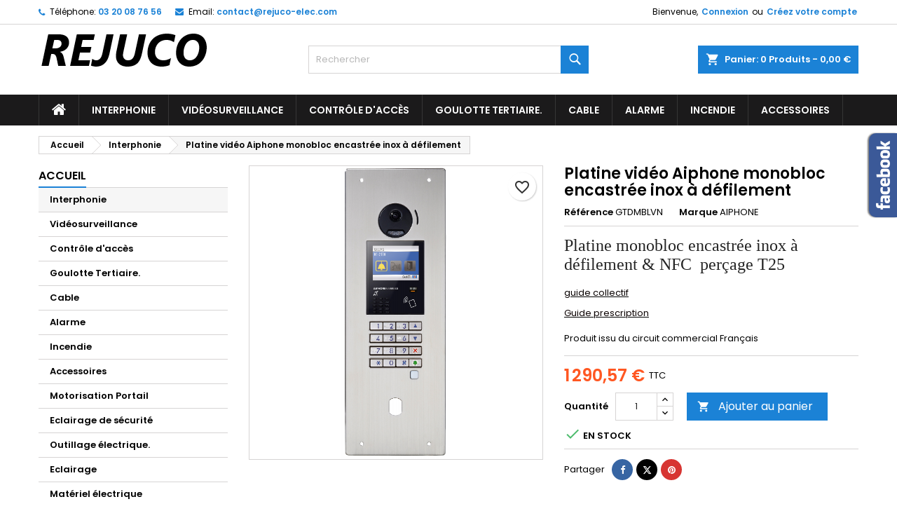

--- FILE ---
content_type: text/html; charset=utf-8
request_url: https://rejuco-elec.com/interphonie/380-platine-video-aiphone-monobloc-encastree-inox-a-defilement-monobloc-inox-25-mm-depaisseur-camera-anti-reflet-vison-grand-angle-p-4968249556275.html
body_size: 29143
content:
<!doctype html>
<html lang="fr">

  <head>
    
      
  <meta charset="utf-8">


  <meta http-equiv="x-ua-compatible" content="ie=edge">



  <title>Platine vidéo Aiphone monobloc encastrée inox à défilement GTDMBLVN</title>
  
    
  
  <meta name="description" content="Platine vidéo Aiphone monobloc encastrée inox à défilement Platine monobloc encastrée inox à défilement &amp; NFC  perçage T25  guide collectif Guide prescriptio...">
      <meta name="keywords" content="Platine vidéo Aiphone monobloc encastrée inox à défilement  Monobloc inox 2,5 mm d’épaisseur Caméra anti reflet vison grand angle pour moniteur 7&#039;&#039; Lecteur NFC pour gestion et / ou contrôle d&#039;accès par KEY5 Boucle magnétique intégrée Fixation saillie o...">
          <link rel="canonical" href="https://rejuco-elec.com/interphonie/380-platine-video-aiphone-monobloc-encastree-inox-a-defilement-monobloc-inox-25-mm-depaisseur-camera-anti-reflet-vison-grand-angle-p-4968249556275.html">
  
  	  
		  	  
    
  
    <script type="application/ld+json">
  {
    "@context": "https://schema.org",
    "@type": "Organization",
    "name" : "rejuco-elec",
    "url" : "https://rejuco-elec.com/"
         ,"logo": {
        "@type": "ImageObject",
        "url":"https://rejuco-elec.com/img/my-shop-logo-1566906372.jpg"
      }
      }
</script>

<script type="application/ld+json">
  {
    "@context": "https://schema.org",
    "@type": "WebPage",
    "isPartOf": {
      "@type": "WebSite",
      "url":  "https://rejuco-elec.com/",
      "name": "rejuco-elec"
    },
    "name": "Platine vidéo Aiphone monobloc encastrée inox à défilement GTDMBLVN",
    "url":  "https://rejuco-elec.com/interphonie/380-platine-video-aiphone-monobloc-encastree-inox-a-defilement-monobloc-inox-25-mm-depaisseur-camera-anti-reflet-vison-grand-angle-p-4968249556275.html"
  }
</script>


  <script type="application/ld+json">
    {
      "@context": "https://schema.org",
      "@type": "BreadcrumbList",
      "itemListElement": [
                  {
            "@type": "ListItem",
            "position": 1,
            "name": "Accueil",
            "item": "https://rejuco-elec.com/"
          },                  {
            "@type": "ListItem",
            "position": 2,
            "name": "Interphonie",
            "item": "https://rejuco-elec.com/4-interphonie"
          },                  {
            "@type": "ListItem",
            "position": 3,
            "name": "Platine vidéo Aiphone monobloc encastrée inox à défilement",
            "item": "https://rejuco-elec.com/interphonie/380-platine-video-aiphone-monobloc-encastree-inox-a-defilement-monobloc-inox-25-mm-depaisseur-camera-anti-reflet-vison-grand-angle-p-4968249556275.html"
          }              ]
    }
  </script>
  
  
  
      <script type="application/ld+json">
  {
    "@context": "https://schema.org/",
    "@type": "Product",
    "name": "Platine vidéo Aiphone monobloc encastrée inox à défilement",
    "description": "Platine vidéo Aiphone monobloc encastrée inox à défilement Platine monobloc encastrée inox à défilement &amp; NFC  perçage T25  guide collectif Guide prescriptio...",
    "category": "Interphonie",
    "image" :"https://rejuco-elec.com/419-home_default/platine-video-aiphone-monobloc-encastree-inox-a-defilement-monobloc-inox-25-mm-depaisseur-camera-anti-reflet-vison-grand-angle-p.jpg",    "sku": "GTDMBLVN",
	    "mpn": "GTDMBLVN"
	    ,"gtin13": "4968249556275"
        ,
    "brand": {
      "@type": "Brand",
      "name": "AIPHONE"
    }
            ,
    "weight": {
        "@context": "https://schema.org",
        "@type": "QuantitativeValue",
        "value": "1.500000",
        "unitCode": "kg"
    }
        ,
    "offers": {
      "@type": "Offer",
      "priceCurrency": "EUR",
      "name": "Platine vidéo Aiphone monobloc encastrée inox à défilement",
      "price": "1290.57",
      "url": "https://rejuco-elec.com/interphonie/380-platine-video-aiphone-monobloc-encastree-inox-a-defilement-monobloc-inox-25-mm-depaisseur-camera-anti-reflet-vison-grand-angle-p-4968249556275.html",
      "priceValidUntil": "2026-02-06",
              "image": ["https://rejuco-elec.com/419-large_default/platine-video-aiphone-monobloc-encastree-inox-a-defilement-monobloc-inox-25-mm-depaisseur-camera-anti-reflet-vison-grand-angle-p.jpg"],
            "sku": "GTDMBLVN",
	        "mpn": "GTDMBLVN",
	        "gtin13": "4968249556275",            	        "availability": "https://schema.org/InStock",
	        "seller": {
        "@type": "Organization",
        "name": "rejuco-elec"
      }
    }
      }
</script>

  
  
    
  

  
    <meta property="og:title" content="Platine vidéo Aiphone monobloc encastrée inox à défilement GTDMBLVN" />
    <meta property="og:description" content="Platine vidéo Aiphone monobloc encastrée inox à défilement Platine monobloc encastrée inox à défilement &amp; NFC  perçage T25  guide collectif Guide prescriptio..." />
    <meta property="og:url" content="https://rejuco-elec.com/interphonie/380-platine-video-aiphone-monobloc-encastree-inox-a-defilement-monobloc-inox-25-mm-depaisseur-camera-anti-reflet-vison-grand-angle-p-4968249556275.html" />
    <meta property="og:site_name" content="rejuco-elec" />
        



  <meta name="viewport" content="width=device-width, initial-scale=1">



  <link rel="icon" type="image/vnd.microsoft.icon" href="https://rejuco-elec.com/img/favicon.ico?1569794334">
  <link rel="shortcut icon" type="image/x-icon" href="https://rejuco-elec.com/img/favicon.ico?1569794334">



  
  <link rel="stylesheet" href="https://rejuco-elec.com/themes/AngarTheme/assets/css/theme.css" type="text/css" media="all">
  <link rel="stylesheet" href="https://rejuco-elec.com/themes/AngarTheme/assets/css/libs/jquery.bxslider.css" type="text/css" media="all">
  <link rel="stylesheet" href="https://rejuco-elec.com/themes/AngarTheme/assets/css/font-awesome.css" type="text/css" media="all">
  <link rel="stylesheet" href="https://rejuco-elec.com/themes/AngarTheme/assets/css/angartheme.css" type="text/css" media="all">
  <link rel="stylesheet" href="https://rejuco-elec.com/themes/AngarTheme/assets/css/home_modyficators.css" type="text/css" media="all">
  <link rel="stylesheet" href="https://rejuco-elec.com/themes/AngarTheme/assets/css/rwd.css" type="text/css" media="all">
  <link rel="stylesheet" href="https://rejuco-elec.com/themes/AngarTheme/assets/css/black.css" type="text/css" media="all">
  <link rel="stylesheet" href="https://rejuco-elec.com/themes/AngarTheme/modules/ps_socialfollow/views/css/ps_socialfollow.css" type="text/css" media="all">
  <link rel="stylesheet" href="https://rejuco-elec.com/themes/AngarTheme/modules/ps_searchbar/ps_searchbar.css" type="text/css" media="all">
  <link rel="stylesheet" href="https://rejuco-elec.com/modules/angarbanners/views/css/hooks.css" type="text/css" media="all">
  <link rel="stylesheet" href="https://rejuco-elec.com/modules/angarcatproduct/views/css/at_catproduct.css" type="text/css" media="all">
  <link rel="stylesheet" href="https://rejuco-elec.com/modules/angarhomecat/views/css/at_homecat.css" type="text/css" media="all">
  <link rel="stylesheet" href="https://rejuco-elec.com/modules/angarcmsdesc/views/css/angarcmsdesc.css" type="text/css" media="all">
  <link rel="stylesheet" href="https://rejuco-elec.com/modules/angarparallax/views/css/at_parallax.css" type="text/css" media="all">
  <link rel="stylesheet" href="https://rejuco-elec.com/modules/angarmanufacturer/views/css/at_manufacturer.css" type="text/css" media="all">
  <link rel="stylesheet" href="https://rejuco-elec.com/modules/angarfacebook/views/css/angarfacebook.css" type="text/css" media="all">
  <link rel="stylesheet" href="https://rejuco-elec.com/modules/angarslider/views/css/angarslider.css" type="text/css" media="all">
  <link rel="stylesheet" href="https://rejuco-elec.com/modules/angarscrolltop/views/css/angarscrolltop.css" type="text/css" media="all">
  <link rel="stylesheet" href="https://rejuco-elec.com/themes/AngarTheme/modules/productcomments/views/css/productcomments.css" type="text/css" media="all">
  <link rel="stylesheet" href="https://rejuco-elec.com/js/jquery/ui/themes/base/minified/jquery-ui.min.css" type="text/css" media="all">
  <link rel="stylesheet" href="https://rejuco-elec.com/js/jquery/ui/themes/base/minified/jquery.ui.theme.min.css" type="text/css" media="all">
  <link rel="stylesheet" href="https://rejuco-elec.com/themes/AngarTheme/modules/blockwishlist/public/wishlist.css" type="text/css" media="all">
  <link rel="stylesheet" href="https://rejuco-elec.com/themes/AngarTheme/assets/css/custom.css" type="text/css" media="all">


<link rel="stylesheet" rel="preload" as="style" href="https://fonts.googleapis.com/css?family=Poppins:400,600&amp;subset=latin,latin-ext&display=block" type="text/css" media="all" />



  

  <script type="text/javascript">
        var blockwishlistController = "https:\/\/rejuco-elec.com\/module\/blockwishlist\/action";
        var prestashop = {"cart":{"products":[],"totals":{"total":{"type":"total","label":"Total","amount":0,"value":"0,00\u00a0\u20ac"},"total_including_tax":{"type":"total","label":"Total TTC","amount":0,"value":"0,00\u00a0\u20ac"},"total_excluding_tax":{"type":"total","label":"Total HT :","amount":0,"value":"0,00\u00a0\u20ac"}},"subtotals":{"products":{"type":"products","label":"Sous-total","amount":0,"value":"0,00\u00a0\u20ac"},"discounts":null,"shipping":{"type":"shipping","label":"Livraison","amount":0,"value":""},"tax":null},"products_count":0,"summary_string":"0 articles","vouchers":{"allowed":1,"added":[]},"discounts":[],"minimalPurchase":10,"minimalPurchaseRequired":"Un montant total de 10,00\u00a0\u20ac HT minimum est requis pour valider votre commande. Le montant actuel de votre commande est de 0,00\u00a0\u20ac HT."},"currency":{"id":2,"name":"Euro","iso_code":"EUR","iso_code_num":"978","sign":"\u20ac"},"customer":{"lastname":null,"firstname":null,"email":null,"birthday":null,"newsletter":null,"newsletter_date_add":null,"optin":null,"website":null,"company":null,"siret":null,"ape":null,"is_logged":false,"gender":{"type":null,"name":null},"addresses":[]},"country":{"id_zone":"1","id_currency":"0","call_prefix":"33","iso_code":"FR","active":"1","contains_states":"0","need_identification_number":"0","need_zip_code":"1","zip_code_format":"NNNNN","display_tax_label":"1","name":"France","id":8},"language":{"name":"Fran\u00e7ais (French)","iso_code":"fr","locale":"fr-FR","language_code":"fr","active":"1","is_rtl":"0","date_format_lite":"d\/m\/Y","date_format_full":"d\/m\/Y H:i:s","id":1},"page":{"title":"","canonical":"https:\/\/rejuco-elec.com\/interphonie\/380-platine-video-aiphone-monobloc-encastree-inox-a-defilement-monobloc-inox-25-mm-depaisseur-camera-anti-reflet-vison-grand-angle-p-4968249556275.html","meta":{"title":"Platine vid\u00e9o Aiphone monobloc encastr\u00e9e inox \u00e0 d\u00e9filement GTDMBLVN","description":"Platine vid\u00e9o Aiphone monobloc encastr\u00e9e inox \u00e0 d\u00e9filement Platine monobloc encastr\u00e9e inox \u00e0 d\u00e9filement & NFC\u00a0 per\u00e7age T25\u00a0 guide collectif Guide prescriptio...","keywords":"Platine vid\u00e9o Aiphone monobloc encastr\u00e9e inox \u00e0 d\u00e9filement  Monobloc inox 2,5 mm d\u2019\u00e9paisseur Cam\u00e9ra anti reflet vison grand angle pour moniteur 7'' Lecteur NFC pour gestion et \/ ou contr\u00f4le d'acc\u00e8s par KEY5 Boucle magn\u00e9tique int\u00e9gr\u00e9e Fixation saillie o...","robots":"index"},"page_name":"product","body_classes":{"lang-fr":true,"lang-rtl":false,"country-FR":true,"currency-EUR":true,"layout-left-column":true,"page-product":true,"tax-display-enabled":true,"page-customer-account":false,"product-id-380":true,"product-Platine vid\u00e9o Aiphone monobloc encastr\u00e9e inox \u00e0 d\u00e9filement":true,"product-id-category-4":true,"product-id-manufacturer-1":true,"product-id-supplier-0":true,"product-available-for-order":true},"admin_notifications":[],"password-policy":{"feedbacks":{"0":"Tr\u00e8s faible","1":"Faible","2":"Moyenne","3":"Fort","4":"Tr\u00e8s fort","Straight rows of keys are easy to guess":"Les suites de touches sur le clavier sont faciles \u00e0 deviner","Short keyboard patterns are easy to guess":"Les mod\u00e8les courts sur le clavier sont faciles \u00e0 deviner.","Use a longer keyboard pattern with more turns":"Utilisez une combinaison de touches plus longue et plus complexe.","Repeats like \"aaa\" are easy to guess":"Les r\u00e9p\u00e9titions (ex. : \"aaa\") sont faciles \u00e0 deviner.","Repeats like \"abcabcabc\" are only slightly harder to guess than \"abc\"":"Les r\u00e9p\u00e9titions (ex. : \"abcabcabc\") sont seulement un peu plus difficiles \u00e0 deviner que \"abc\".","Sequences like abc or 6543 are easy to guess":"Les s\u00e9quences (ex. : abc ou 6543) sont faciles \u00e0 deviner.","Recent years are easy to guess":"Les ann\u00e9es r\u00e9centes sont faciles \u00e0 deviner.","Dates are often easy to guess":"Les dates sont souvent faciles \u00e0 deviner.","This is a top-10 common password":"Ce mot de passe figure parmi les 10 mots de passe les plus courants.","This is a top-100 common password":"Ce mot de passe figure parmi les 100 mots de passe les plus courants.","This is a very common password":"Ceci est un mot de passe tr\u00e8s courant.","This is similar to a commonly used password":"Ce mot de passe est similaire \u00e0 un mot de passe couramment utilis\u00e9.","A word by itself is easy to guess":"Un mot seul est facile \u00e0 deviner.","Names and surnames by themselves are easy to guess":"Les noms et les surnoms seuls sont faciles \u00e0 deviner.","Common names and surnames are easy to guess":"Les noms et les pr\u00e9noms courants sont faciles \u00e0 deviner.","Use a few words, avoid common phrases":"Utilisez quelques mots, \u00e9vitez les phrases courantes.","No need for symbols, digits, or uppercase letters":"Pas besoin de symboles, de chiffres ou de majuscules.","Avoid repeated words and characters":"\u00c9viter de r\u00e9p\u00e9ter les mots et les caract\u00e8res.","Avoid sequences":"\u00c9viter les s\u00e9quences.","Avoid recent years":"\u00c9vitez les ann\u00e9es r\u00e9centes.","Avoid years that are associated with you":"\u00c9vitez les ann\u00e9es qui vous sont associ\u00e9es.","Avoid dates and years that are associated with you":"\u00c9vitez les dates et les ann\u00e9es qui vous sont associ\u00e9es.","Capitalization doesn't help very much":"Les majuscules ne sont pas tr\u00e8s utiles.","All-uppercase is almost as easy to guess as all-lowercase":"Un mot de passe tout en majuscules est presque aussi facile \u00e0 deviner qu'un mot de passe tout en minuscules.","Reversed words aren't much harder to guess":"Les mots invers\u00e9s ne sont pas beaucoup plus difficiles \u00e0 deviner.","Predictable substitutions like '@' instead of 'a' don't help very much":"Les substitutions pr\u00e9visibles comme '\"@\" au lieu de \"a\" n'aident pas beaucoup.","Add another word or two. Uncommon words are better.":"Ajoutez un autre mot ou deux. Pr\u00e9f\u00e9rez les mots peu courants."}}},"shop":{"name":"rejuco-elec","logo":"https:\/\/rejuco-elec.com\/img\/my-shop-logo-1566906372.jpg","stores_icon":"https:\/\/rejuco-elec.com\/img\/logo_stores.png","favicon":"https:\/\/rejuco-elec.com\/img\/favicon.ico"},"core_js_public_path":"\/themes\/","urls":{"base_url":"https:\/\/rejuco-elec.com\/","current_url":"https:\/\/rejuco-elec.com\/interphonie\/380-platine-video-aiphone-monobloc-encastree-inox-a-defilement-monobloc-inox-25-mm-depaisseur-camera-anti-reflet-vison-grand-angle-p-4968249556275.html","shop_domain_url":"https:\/\/rejuco-elec.com","img_ps_url":"https:\/\/rejuco-elec.com\/img\/","img_cat_url":"https:\/\/rejuco-elec.com\/img\/c\/","img_lang_url":"https:\/\/rejuco-elec.com\/img\/l\/","img_prod_url":"https:\/\/rejuco-elec.com\/img\/p\/","img_manu_url":"https:\/\/rejuco-elec.com\/img\/m\/","img_sup_url":"https:\/\/rejuco-elec.com\/img\/su\/","img_ship_url":"https:\/\/rejuco-elec.com\/img\/s\/","img_store_url":"https:\/\/rejuco-elec.com\/img\/st\/","img_col_url":"https:\/\/rejuco-elec.com\/img\/co\/","img_url":"https:\/\/rejuco-elec.com\/themes\/AngarTheme\/assets\/img\/","css_url":"https:\/\/rejuco-elec.com\/themes\/AngarTheme\/assets\/css\/","js_url":"https:\/\/rejuco-elec.com\/themes\/AngarTheme\/assets\/js\/","pic_url":"https:\/\/rejuco-elec.com\/upload\/","theme_assets":"https:\/\/rejuco-elec.com\/themes\/AngarTheme\/assets\/","theme_dir":"https:\/\/rejuco-elec.com\/themes\/AngarTheme\/","pages":{"address":"https:\/\/rejuco-elec.com\/adresse","addresses":"https:\/\/rejuco-elec.com\/adresses","authentication":"https:\/\/rejuco-elec.com\/connexion","manufacturer":"https:\/\/rejuco-elec.com\/brands","cart":"https:\/\/rejuco-elec.com\/panier","category":"https:\/\/rejuco-elec.com\/index.php?controller=category","cms":"https:\/\/rejuco-elec.com\/index.php?controller=cms","contact":"https:\/\/rejuco-elec.com\/nous-contacter","discount":"https:\/\/rejuco-elec.com\/reduction","guest_tracking":"https:\/\/rejuco-elec.com\/suivi-commande-invite","history":"https:\/\/rejuco-elec.com\/historique-commandes","identity":"https:\/\/rejuco-elec.com\/identite","index":"https:\/\/rejuco-elec.com\/","my_account":"https:\/\/rejuco-elec.com\/mon-compte","order_confirmation":"https:\/\/rejuco-elec.com\/confirmation-commande","order_detail":"https:\/\/rejuco-elec.com\/index.php?controller=order-detail","order_follow":"https:\/\/rejuco-elec.com\/suivi-commande","order":"https:\/\/rejuco-elec.com\/commande","order_return":"https:\/\/rejuco-elec.com\/index.php?controller=order-return","order_slip":"https:\/\/rejuco-elec.com\/avoirs","pagenotfound":"https:\/\/rejuco-elec.com\/rejuco-elec","password":"https:\/\/rejuco-elec.com\/recuperation-mot-de-passe","pdf_invoice":"https:\/\/rejuco-elec.com\/index.php?controller=pdf-invoice","pdf_order_return":"https:\/\/rejuco-elec.com\/index.php?controller=pdf-order-return","pdf_order_slip":"https:\/\/rejuco-elec.com\/index.php?controller=pdf-order-slip","prices_drop":"https:\/\/rejuco-elec.com\/promotions","product":"https:\/\/rejuco-elec.com\/index.php?controller=product","registration":"https:\/\/rejuco-elec.com\/index.php?controller=registration","search":"https:\/\/rejuco-elec.com\/recherche","sitemap":"https:\/\/rejuco-elec.com\/sitemap","stores":"https:\/\/rejuco-elec.com\/magasins","supplier":"https:\/\/rejuco-elec.com\/fournisseur","new_products":"https:\/\/rejuco-elec.com\/nouveaux-produits","brands":"https:\/\/rejuco-elec.com\/brands","register":"https:\/\/rejuco-elec.com\/index.php?controller=registration","order_login":"https:\/\/rejuco-elec.com\/commande?login=1"},"alternative_langs":[],"actions":{"logout":"https:\/\/rejuco-elec.com\/?mylogout="},"no_picture_image":{"bySize":{"small_default":{"url":"https:\/\/rejuco-elec.com\/img\/p\/fr-default-small_default.jpg","width":98,"height":98},"cart_default":{"url":"https:\/\/rejuco-elec.com\/img\/p\/fr-default-cart_default.jpg","width":125,"height":125},"home_default":{"url":"https:\/\/rejuco-elec.com\/img\/p\/fr-default-home_default.jpg","width":300,"height":300},"medium_default":{"url":"https:\/\/rejuco-elec.com\/img\/p\/fr-default-medium_default.jpg","width":452,"height":452},"large_default":{"url":"https:\/\/rejuco-elec.com\/img\/p\/fr-default-large_default.jpg","width":800,"height":800}},"small":{"url":"https:\/\/rejuco-elec.com\/img\/p\/fr-default-small_default.jpg","width":98,"height":98},"medium":{"url":"https:\/\/rejuco-elec.com\/img\/p\/fr-default-home_default.jpg","width":300,"height":300},"large":{"url":"https:\/\/rejuco-elec.com\/img\/p\/fr-default-large_default.jpg","width":800,"height":800},"legend":""}},"configuration":{"display_taxes_label":true,"display_prices_tax_incl":true,"is_catalog":false,"show_prices":true,"opt_in":{"partner":true},"quantity_discount":{"type":"discount","label":"Remise sur prix unitaire"},"voucher_enabled":1,"return_enabled":1},"field_required":[],"breadcrumb":{"links":[{"title":"Accueil","url":"https:\/\/rejuco-elec.com\/"},{"title":"Interphonie","url":"https:\/\/rejuco-elec.com\/4-interphonie"},{"title":"Platine vid\u00e9o Aiphone monobloc encastr\u00e9e inox \u00e0 d\u00e9filement","url":"https:\/\/rejuco-elec.com\/interphonie\/380-platine-video-aiphone-monobloc-encastree-inox-a-defilement-monobloc-inox-25-mm-depaisseur-camera-anti-reflet-vison-grand-angle-p-4968249556275.html"}],"count":3},"link":{"protocol_link":"https:\/\/","protocol_content":"https:\/\/"},"time":1769055980,"static_token":"d07b369dd27619d174c8ea64119b48b6","token":"fd4daabfb58ae2d16e81cde225dbfb8c","debug":false};
        var productsAlreadyTagged = [];
        var psemailsubscription_subscription = "https:\/\/rejuco-elec.com\/module\/ps_emailsubscription\/subscription";
        var removeFromWishlistUrl = "https:\/\/rejuco-elec.com\/module\/blockwishlist\/action?action=deleteProductFromWishlist";
        var wishlistAddProductToCartUrl = "https:\/\/rejuco-elec.com\/module\/blockwishlist\/action?action=addProductToCart";
        var wishlistUrl = "https:\/\/rejuco-elec.com\/module\/blockwishlist\/view";
      </script>



  


<style type="text/css">

@media (min-width:768px) {
	}

body {
	background-color: #ffffff;
	font-family: "Poppins", Arial, Helvetica, sans-serif;
}

.products .product-miniature .product-title {
    height: 32px;
}

.products .product-miniature .product-title a {
    font-size: 14px;
    line-height: 16px;
}

#content-wrapper .products .product-miniature .product-desc {
    height: 36px;
}

@media (min-width: 991px) {
    #home_categories ul li .cat-container {
        min-height: 0px;
    }
}

@media (min-width: 768px) {
    #_desktop_logo {
        padding-top: 0px;
        padding-bottom: 0px;
    }
}

div#search_widget form input[type=text],
div#search_widget form button[type=submit] {
    border-radius: 0px;
}

.cart_style_1 #header div#_desktop_cart .blockcart .header {
    border-radius: 0px;
}


nav.header-nav {
    background: #ffffff;
}

nav.header-nav,
.header_sep2 #contact-link span.shop-phone,
.header_sep2 #contact-link span.shop-phone.shop-tel,
.header_sep2 #contact-link span.shop-phone:last-child,
.header_sep2 .lang_currency_top,
.header_sep2 .lang_currency_top:last-child,
.header_sep2 #_desktop_currency_selector,
.header_sep2 #_desktop_language_selector,
.header_sep2 #_desktop_user_info {
    border-color: #d6d4d4;
}

#contact-link,
#contact-link a,
.lang_currency_top span.lang_currency_text,
.lang_currency_top .dropdown i.expand-more,
nav.header-nav .user-info span,
nav.header-nav .user-info a.logout,
#languages-block-top div.current,
nav.header-nav a {
    color: #000000;
}

#contact-link span.shop-phone strong,
#contact-link span.shop-phone strong a,
.lang_currency_top span.expand-more,
nav.header-nav .user-info a.account {
    color: #1b82d6;
}

#contact-link span.shop-phone i {
    color: #1b82d6;
}

.header-top {
    background: #ffffff;
}

.search_style_1 div#search_widget form button[type=submit] {
    background: #1b82d6;
    color: #ffffff;
}

.search_style_1 div#search_widget form button[type=submit]:hover {
    background: #1b82d6;
    color: #ffffff;
}

.search_style_2 div#search_widget form button[type=submit] {
    color: #000000;
}

.search_style_2 div#search_widget form button[type=submit]:hover {
    color: #000000;
}


.cart_style_1 #header div#_desktop_cart .blockcart .header {
    background: #1b82d6;
}

.cart_style_1 #header div#_desktop_cart .blockcart .header a.cart_link {
    color: #ffffff;
}

.cart_style_2 #header div#_desktop_cart .blockcart .header a.cart_link,
.cart_style_3 #header div#_desktop_cart .blockcart .header a.cart_link,
.cart_style_4 #header div#_desktop_cart .blockcart .header a.cart_link,
.cart_style_5 #header div#_desktop_cart .blockcart .header a.cart_link,
#cart_icons a {
    color: #000000;
}

.cart_style_3 #header div#_desktop_cart .blockcart .header a.cart_link span.cart-products-count span.cart_qty,
.cart_style_5 #header div#_desktop_cart .blockcart .header a.cart_link span.cart-products-count span.cart_qty {
    background: #1b82d6;
}


.stickycart_yes.sticky_cart #header div#_desktop_cart .blockcart .header .cart_index_title {
    background: #1b82d6;
}

.stickycart_yes.sticky_cart #header div#_desktop_cart .blockcart .header a.cart_link span.cart-products-count span.cart_qty span {
    background: #ff5722;
}

.stickycart_yes.sticky_cart #header div#_desktop_cart .blockcart .header a.cart_link {
    color: #ffffff;
}

#homepage-slider .bx-wrapper .bx-pager.bx-default-pager a:hover,
#homepage-slider .bx-wrapper .bx-pager.bx-default-pager a.active{
    background: #1b82d6;
}

div#rwd_menu {
    background: #1b1a1b;
}

div#rwd_menu,
div#rwd_menu a {
    color: #ffffff;
}

div#rwd_menu,
div#rwd_menu .rwd_menu_item,
div#rwd_menu .rwd_menu_item:first-child {
    border-color: #363636;
}

div#rwd_menu .rwd_menu_item:hover,
div#rwd_menu .rwd_menu_item:focus,
div#rwd_menu .rwd_menu_item a:hover,
div#rwd_menu .rwd_menu_item a:focus {
    color: #ffffff;
    background: #1b82d6;
}

#mobile_top_menu_wrapper2 .top-menu li a:hover,
.rwd_menu_open ul.user_info li a:hover {
    background: #1b82d6;
    color: #ffffff;
}

#_desktop_top_menu{
    background: #1b1a1b;
}

#_desktop_top_menu,
#_desktop_top_menu > ul > li,
.menu_sep1 #_desktop_top_menu > ul > li,
.menu_sep1 #_desktop_top_menu > ul > li:last-child,
.menu_sep2 #_desktop_top_menu,
.menu_sep2 #_desktop_top_menu > ul > li,
.menu_sep2 #_desktop_top_menu > ul > li:last-child,
.menu_sep3 #_desktop_top_menu,
.menu_sep4 #_desktop_top_menu,
.menu_sep5 #_desktop_top_menu,
.menu_sep6 #_desktop_top_menu {
    border-color: #363636;
}

#_desktop_top_menu > ul > li > a {
    color: #ffffff;
}

#_desktop_top_menu > ul > li:hover > a {
    color: #ffffff;
    background: #1b82d6;
}

.submenu1 #_desktop_top_menu .popover.sub-menu ul.top-menu li a:hover,
.submenu3 #_desktop_top_menu .popover.sub-menu ul.top-menu li a:hover,
.live_edit_0.submenu1 #_desktop_top_menu .popover.sub-menu ul.top-menu li:hover > a,
.live_edit_0.submenu3 #_desktop_top_menu .popover.sub-menu ul.top-menu li:hover > a {
    background: #1b82d6;
    color: #ffffff;
}


#home_categories .homecat_title span {
    border-color: #1b82d6;
}

#home_categories ul li .homecat_name span {
    background: #1b82d6;
}

#home_categories ul li a.view_more {
    background: #1b82d6;
    color: #ffffff;
    border-color: #1b82d6;
}

#home_categories ul li a.view_more:hover {
    background: #1b1a1b;
    color: #ffffff;
    border-color: #1b1a1b;
}

.columns .text-uppercase a,
.columns .text-uppercase span,
.columns div#_desktop_cart .cart_index_title a,
#home_man_product .catprod_title a span {
    border-color: #1b82d6;
}

#index .tabs ul.nav-tabs li.nav-item a.active,
#index .tabs ul.nav-tabs li.nav-item a:hover,
.index_title a,
.index_title span {
    border-color: #1b82d6;
}

a.product-flags-plist span.product-flag,
a.product-flags-plist span.product-flag.new,
#home_cat_product a.product-flags-plist span.product-flag.new,
#product #content .product-flags li,
#product #content .product-flags .product-flag.new {
    background: #1b82d6;
}

a.product-flags-plist span.product-flag.discount-percentage,
a.product-flags-plist span.product-flag.discount,
a.product-flags-plist span.product-flag.out_of_stock,
.product-prices span.discount,
#product #content .product-flags .product-flag.discount,
#product #content .product-flags .product-flag.out_of_stock {
    background: #ff0000;
}

.products .product-miniature .product-title a,
#home_cat_product ul li .right-block .name_block a {
    color: #000000;
}

.products .product-miniature span.price,
#home_cat_product ul li .product-price-and-shipping .price,
.ui-widget .search_right span.search_price,
body#view #main .wishlist-product-price {
    color: #ff5722;
}

.button-container .add-to-cart:hover,
#subcart .cart-buttons .viewcart:hover,
body#view ul li.wishlist-products-item .wishlist-product-bottom .btn-primary:hover {
    background: #282828;
    color: #ffffff;
    border-color: #282828;
}

.button-container .add-to-cart,
.button-container .add-to-cart:disabled,
#subcart .cart-buttons .viewcart,
body#view ul li.wishlist-products-item .wishlist-product-bottom .btn-primary {
    background: #1b82d6;
    color: #ffffff;
    border-color: #1b82d6;
}

#home_cat_product .catprod_title span {
    border-color: #1b82d6;
}

#home_man .man_title span {
    border-color: #1b82d6;
}

div#angarinfo_block .icon_cms {
    color: #1b82d6;
}

.footer-container {
    background: #1b1a1b;
}

.footer-container,
.footer-container .h3,
.footer-container .links .title,
.row.social_footer {
    border-color: #363636;
}

.footer-container .h3 span,
.footer-container .h3 a,
.footer-container .links .title span.h3,
.footer-container .links .title a.h3 {
    border-color: #1b82d6;
}

.footer-container,
.footer-container .h3,
.footer-container .links .title .h3,
.footer-container a,
.footer-container li a,
.footer-container .links ul>li a {
    color: #ffffff;
}

.block_newsletter .btn-newsletter {
    background: #1b82d6;
    color: #ffffff;
}

.block_newsletter .btn-newsletter:hover {
    background: #1b82d6;
    color: #ffffff;
}

.footer-container .bottom-footer {
    background: #1b1a1b;
    border-color: #363636;
    color: #ffffff;
}

.product-prices .current-price span.price {
    color: #ff5722;
}

.product-add-to-cart button.btn.add-to-cart:hover {
    background: #282828;
    color: #ffffff;
    border-color: #282828;
}

.product-add-to-cart button.btn.add-to-cart,
.product-add-to-cart button.btn.add-to-cart:disabled {
    background: #1b82d6;
    color: #ffffff;
    border-color: #1b82d6;
}

#product .tabs ul.nav-tabs li.nav-item a.active,
#product .tabs ul.nav-tabs li.nav-item a:hover,
#product .index_title span,
.page-product-heading span,
body #product-comments-list-header .comments-nb {
    border-color: #1b82d6;
}

body .btn-primary:hover {
    background: #3aa04c;
    color: #ffffff;
    border-color: #196f28;
}

body .btn-primary,
body .btn-primary.disabled,
body .btn-primary:disabled,
body .btn-primary.disabled:hover {
    background: #43b754;
    color: #ffffff;
    border-color: #399a49;
}

body .btn-secondary:hover {
    background: #eeeeee;
    color: #000000;
    border-color: #d8d8d8;
}

body .btn-secondary,
body .btn-secondary.disabled,
body .btn-secondary:disabled,
body .btn-secondary.disabled:hover {
    background: #f6f6f6;
    color: #000000;
    border-color: #d8d8d8;
}

.form-control:focus, .input-group.focus {
    border-color: #dbdbdb;
    outline-color: #dbdbdb;
}

body .pagination .page-list .current a,
body .pagination .page-list a:hover,
body .pagination .page-list .current a.disabled,
body .pagination .page-list .current a.disabled:hover {
    color: #1b82d6;
}

.page-my-account #content .links a:hover i {
    color: #1b82d6;
}

#scroll_top {
    background: #1b82d6;
    color: #ffffff;
}

#scroll_top:hover,
#scroll_top:focus {
    background: #1b1a1b;
    color: #ffffff;
}

</style>



    
  <meta property="og:type" content="product">
      <meta property="og:image" content="https://rejuco-elec.com/419-large_default/platine-video-aiphone-monobloc-encastree-inox-a-defilement-monobloc-inox-25-mm-depaisseur-camera-anti-reflet-vison-grand-angle-p.jpg">
  
      <meta property="product:pretax_price:amount" content="1290.560002">
    <meta property="product:pretax_price:currency" content="EUR">
    <meta property="product:price:amount" content="1290.57">
    <meta property="product:price:currency" content="EUR">
      <meta property="product:weight:value" content="1.500000">
  <meta property="product:weight:units" content="kg">
  
  </head>

  <body id="product" class="lang-fr country-fr currency-eur layout-left-column page-product tax-display-enabled product-id-380 product-platine-video-aiphone-monobloc-encastree-inox-a-defilement product-id-category-4 product-id-manufacturer-1 product-id-supplier-0 product-available-for-order live_edit_  ps_823 no_bg bg_attatchment_fixed bg_position_tl bg_repeat_xy bg_size_initial slider_position_column slider_controls_black banners_top2 banners_top_tablets2 banners_top_phones1 banners_bottom2 banners_bottom_tablets2 banners_bottom_phones1 submenu1 pl_1col_qty_5 pl_2col_qty_4 pl_3col_qty_3 pl_1col_qty_bigtablets_4 pl_2col_qty_bigtablets_3 pl_3col_qty_bigtablets_2 pl_1col_qty_tablets_3 pl_1col_qty_phones_1 home_tabs1 pl_border_type2 pl_button_icon_no pl_button_qty2 pl_desc_no pl_reviews_no pl_availability_no product_layout2 hide_reference_no hide_reassurance_yes product_tabs1 menu_sep1 header_sep1 slider_boxed feat_cat_style2 feat_cat4 feat_cat_bigtablets2 feat_cat_tablets2 feat_cat_phones0 all_products_yes pl_colors_yes newsletter_info_yes stickycart_yes stickymenu_yes homeicon_no pl_man_no product_hide_man_no cart_style_1 pl_ref_yes header_style_1   page_width_1200 pl_qty_yes pl_stock_yes product_stock_yes cat_image_no cat_desc_mobile_no subcat_image_no subcat_style_0 subcat_qty_5 pl_price_default product_price_default footer_style_1 pl_grayout_no pl_gallery_type_2 nav_uppercase_no logo_center_no search_style_1 menu_center_no menu_uppercase_yes submenu_uppercase_yes lc_index_hide_no lc_category_hide_no lc_product_hide_no lc_cms_hide_no lc_width_25 lc_category_style_1 lc_banner_hide_yes pl_align_center pl_name_uppercase_yes pl_qv_style_2 footer_links_style_1 footer_links_column_2 footer_social_no prod_arrows_no prod_thumb_style_1 popup_thumb_style_1  not_logged    ">

    
      
    

    <main>
      
              

      <header id="header">
        
          


  <div class="header-banner">
    
  </div>



  <nav class="header-nav">
    <div class="container">
      <div class="row">
          <div class="col-md-12 col-xs-12">
            
<div id="_desktop_contact_link">
  <div id="contact-link">

			<span class="shop-phone contact_link">
			<a href="https://rejuco-elec.com/nous-contacter">Contact</a>
		</span>
	
			<span class="shop-phone shop-tel">
			<i class="fa fa-phone"></i>
			<span class="shop-phone_text">Téléphone:</span>
			<strong><a href="tel:03 20 08 76 56">03 20 08 76 56</a></strong>
		</span>
	
			<span class="shop-phone shop-email">
			<i class="fa fa-envelope"></i>
			<span class="shop-phone_text">Email:</span>
			<strong><a href="&#109;&#97;&#105;&#108;&#116;&#111;&#58;%63%6f%6e%74%61%63%74@%72%65%6a%75%63%6f-%65%6c%65%63.%63%6f%6d" >&#x63;&#x6f;&#x6e;&#x74;&#x61;&#x63;&#x74;&#x40;&#x72;&#x65;&#x6a;&#x75;&#x63;&#x6f;&#x2d;&#x65;&#x6c;&#x65;&#x63;&#x2e;&#x63;&#x6f;&#x6d;</a></strong>
		</span>
	

  </div>
</div>


            <div id="_desktop_user_info">
  <div class="user-info">


	<ul class="user_info hidden-md-up">

		
			<li><a href="https://rejuco-elec.com/mon-compte" title="Identifiez-vous" rel="nofollow">Connexion</a></li>
			<li><a href="https://rejuco-elec.com/index.php?controller=registration" title="Identifiez-vous" rel="nofollow">Créez votre compte</a></li>

		
	</ul>


	<div class="hidden-sm-down">
		<span class="welcome">Bienvenue,</span>
					<a class="account" href="https://rejuco-elec.com/mon-compte" title="Identifiez-vous" rel="nofollow">Connexion</a>

			<span class="or">ou</span>

			<a class="account" href="https://rejuco-elec.com/index.php?controller=registration" title="Identifiez-vous" rel="nofollow">Créez votre compte</a>
			</div>


  </div>
</div>
          </div>
      </div>
    </div>
  </nav>



  <div class="header-top">
    <div class="container">
	  <div class="row">
        <div class="col-md-4 hidden-sm-down2" id="_desktop_logo">
                            <a href="https://rejuco-elec.com/">
                  <img class="logo img-responsive" src="https://rejuco-elec.com/img/my-shop-logo-1566906372.jpg" alt="rejuco-elec">
                </a>
                    </div>
		
<div id="_desktop_cart">

	<div class="cart_top">

		<div class="blockcart cart-preview inactive" data-refresh-url="//rejuco-elec.com/module/ps_shoppingcart/ajax">
			<div class="header">
			
				<div class="cart_index_title">
					<a class="cart_link" rel="nofollow" href="//rejuco-elec.com/panier?action=show">
						<i class="shopping-cart"></i>
						<span class="hidden-sm-down cart_title">Panier</span>
						<span class="cart-products-count">
							<span class="cart_qty"><span>0</span></span>
							<span class="cart_text"> Produits - </span>
							<span class="cart_total">0,00 €</span>
						</span>
					</a>
				</div>


				<div id="subcart">

					<ul class="cart_products">

											<li>Il n'y a plus d'articles dans votre panier</li>
					
										</ul>

					<ul class="cart-subtotals">

				
						<li>
							<span class="text">Livraison</span>
							<span class="value"></span>
							<span class="clearfix"></span>
						</li>

						<li>
							<span class="text">Total</span>
							<span class="value">0,00 €</span>
							<span class="clearfix"></span>
						</li>

					</ul>

					<div class="cart-buttons">
						<a class="btn btn-primary viewcart" rel="nofollow" href="//rejuco-elec.com/panier?action=show">Commander <i class="material-icons">&#xE315;</i></a>
											</div>

				</div>

			</div>
		</div>

	</div>


</div>


<!-- Block search module TOP -->
<div id="_desktop_search_widget" class="col-lg-4 col-md-4 col-sm-12 search-widget hidden-sm-down ">
	<div id="search_widget" data-search-controller-url="//rejuco-elec.com/recherche">
		<form method="get" action="//rejuco-elec.com/recherche">
			<input type="hidden" name="controller" value="search">
			<input type="text" name="s" value="" placeholder="Rechercher" aria-label="Rechercher">
			<button type="submit">
				<i class="search"></i>
				<span class="sr-only">Rechercher</span>
			</button>
		</form>
	</div>
</div>
<!-- /Block search module TOP -->

		<div class="clearfix"></div>
	  </div>
    </div>

	<div id="rwd_menu" class="hidden-md-up">
		<div class="container">
			<div id="menu-icon2" class="rwd_menu_item"><i class="material-icons d-inline">&#xE5D2;</i></div>
			<div id="search-icon" class="rwd_menu_item"><i class="material-icons search">&#xE8B6;</i></div>
			<div id="user-icon" class="rwd_menu_item"><i class="material-icons logged">&#xE7FF;</i></div>
			<div id="_mobile_cart" class="rwd_menu_item"></div>
		</div>
		<div class="clearfix"></div>
	</div>

	<div class="container">
		<div id="mobile_top_menu_wrapper2" class="rwd_menu_open hidden-md-up" style="display:none;">
			<div class="js-top-menu mobile" id="_mobile_top_menu"></div>
		</div>

		<div id="mobile_search_wrapper" class="rwd_menu_open hidden-md-up" style="display:none;">
			<div id="_mobile_search_widget"></div>
		</div>

		<div id="mobile_user_wrapper" class="rwd_menu_open hidden-md-up" style="display:none;">
			<div id="_mobile_user_info"></div>
		</div>
	</div>
  </div>
  

<div class="menu js-top-menu position-static hidden-sm-down" id="_desktop_top_menu" aria-label="Menu principal">
    

      <ul class="top-menu container" id="top-menu" data-depth="0">

					<li class="home_icon"><a href="https://rejuco-elec.com/"><i class="icon-home"></i><span class="sr-only">Accueil</span></a></li>
		
	    
							<li class="category" id="category-4">
								  <a
					class="dropdown-item"
					href="https://rejuco-elec.com/4-interphonie" data-depth="0"
									  >
										Interphonie
				  </a>
				  				</li>
							<li class="category" id="category-5">
								  <a
					class="dropdown-item"
					href="https://rejuco-elec.com/5-videosurveillance" data-depth="0"
									  >
										Vidéosurveillance
				  </a>
				  				</li>
							<li class="category" id="category-6">
								  <a
					class="dropdown-item"
					href="https://rejuco-elec.com/6-controle-d-acces" data-depth="0"
									  >
										Contrôle d&#039;accès
				  </a>
				  				</li>
							<li class="category" id="category-7">
								  <a
					class="dropdown-item"
					href="https://rejuco-elec.com/7-goulotte-tertiaire" data-depth="0"
									  >
										Goulotte Tertiaire.
				  </a>
				  				</li>
							<li class="category" id="category-8">
								  <a
					class="dropdown-item"
					href="https://rejuco-elec.com/8-cable" data-depth="0"
									  >
										Cable
				  </a>
				  				</li>
							<li class="category" id="category-9">
								  <a
					class="dropdown-item"
					href="https://rejuco-elec.com/9-alarme" data-depth="0"
									  >
										Alarme
				  </a>
				  				</li>
							<li class="category" id="category-10">
								  <a
					class="dropdown-item"
					href="https://rejuco-elec.com/10-incendie" data-depth="0"
									  >
										Incendie
				  </a>
				  				</li>
							<li class="category" id="category-11">
								  <a
					class="dropdown-item"
					href="https://rejuco-elec.com/11-accessoires" data-depth="0"
									  >
										Accessoires
				  </a>
				  				</li>
			
		
      </ul>


    <div class="clearfix"></div>
</div>


        
      </header>

      
        
<aside id="notifications">
  <div class="notifications-container container">
    
    
    
      </div>
</aside>
      

      
            
      <section id="wrapper">
        
        <div class="container">

			<div class="row">
			  			  
				<nav data-depth="3" class="breadcrumb">
  <ol>
    
              
          <li>
              <a href="https://rejuco-elec.com/">
				<span>Accueil</span>
			  </a>
          </li>
        
              
          <li>
              <a href="https://rejuco-elec.com/4-interphonie">
				<span>Interphonie</span>
			  </a>
          </li>
        
              
          <li>
              <a href="https://rejuco-elec.com/interphonie/380-platine-video-aiphone-monobloc-encastree-inox-a-defilement-monobloc-inox-25-mm-depaisseur-camera-anti-reflet-vison-grand-angle-p-4968249556275.html">
				<span>Platine vidéo Aiphone monobloc encastrée inox à défilement</span>
			  </a>
          </li>
        
          
  </ol>
</nav>
			  
			  
			  
				<div id="left-column" class="columns col-xs-12 col-sm-4 col-md-3">
				  				  



<div class="block-categories block">
		<div class="h6 text-uppercase facet-label">
		<a href="https://rejuco-elec.com/2-accueil" title="Catégories">Accueil</a>
	</div>

    <div class="block_content">
		<ul class="tree dhtml">
			
  <li id="cat_id_4"><a href="https://rejuco-elec.com/4-interphonie" class="selected">Interphonie</a></li><li id="cat_id_5"><a href="https://rejuco-elec.com/5-videosurveillance" >Vidéosurveillance</a></li><li id="cat_id_6"><a href="https://rejuco-elec.com/6-controle-d-acces" >Contrôle d&#039;accès</a></li><li id="cat_id_7"><a href="https://rejuco-elec.com/7-goulotte-tertiaire" >Goulotte Tertiaire.</a></li><li id="cat_id_8"><a href="https://rejuco-elec.com/8-cable" >Cable</a></li><li id="cat_id_9"><a href="https://rejuco-elec.com/9-alarme" >Alarme</a></li><li id="cat_id_10"><a href="https://rejuco-elec.com/10-incendie" >Incendie</a></li><li id="cat_id_11"><a href="https://rejuco-elec.com/11-accessoires" >Accessoires</a></li><li id="cat_id_12"><a href="https://rejuco-elec.com/12-motorisation-portail" >Motorisation Portail</a></li><li id="cat_id_13"><a href="https://rejuco-elec.com/13-eclairage-de-securite-" >Eclairage de sécurité</a></li><li id="cat_id_14"><a href="https://rejuco-elec.com/14-outillage-electrique" >Outillage électrique.</a></li><li id="cat_id_15"><a href="https://rejuco-elec.com/15-eclairage" >Eclairage</a></li><li id="cat_id_16"><a href="https://rejuco-elec.com/16-materiel-electrique" >Matériel électrique</a></li>
		</ul>
	</div>

</div><div id="search_filters_brands" class="block">
  <section class="facet">
        <div class="h6 text-uppercase facet-label">
      		<a href="https://rejuco-elec.com/brands" title="Marques">Marques</a>
	      </div>
    <div class="block_content ">
              <ul>
            <li class="facet-label">
        <a href="https://rejuco-elec.com/brand/32-acie" title="ACIE">
          ACIE
        </a>
      </li>
                <li class="facet-label">
        <a href="https://rejuco-elec.com/brand/1-aiphone" title="AIPHONE">
          AIPHONE
        </a>
      </li>
                <li class="facet-label">
        <a href="https://rejuco-elec.com/brand/35-ajax" title="AJAX">
          AJAX
        </a>
      </li>
                <li class="facet-label">
        <a href="https://rejuco-elec.com/brand/37-arkeon" title="ARKEON">
          ARKEON
        </a>
      </li>
                <li class="facet-label">
        <a href="https://rejuco-elec.com/brand/17-bticino" title="BTICINO">
          BTICINO
        </a>
      </li>
                <li class="facet-label">
        <a href="https://rejuco-elec.com/brand/34-came" title="CAME">
          CAME
        </a>
      </li>
                <li class="facet-label">
        <a href="https://rejuco-elec.com/brand/16-cardin" title="CARDIN">
          CARDIN
        </a>
      </li>
                <li class="facet-label">
        <a href="https://rejuco-elec.com/brand/6-cdvi" title="CDVI">
          CDVI
        </a>
      </li>
                <li class="facet-label">
        <a href="https://rejuco-elec.com/brand/36-chloride" title="CHLORIDE">
          CHLORIDE
        </a>
      </li>
                <li class="facet-label">
        <a href="https://rejuco-elec.com/brand/9-comelit" title="COMELIT">
          COMELIT
        </a>
      </li>
                <li class="facet-label">
        <a href="https://rejuco-elec.com/brand/4-dahua" title="DAHUA">
          DAHUA
        </a>
      </li>
                <li class="facet-label">
        <a href="https://rejuco-elec.com/brand/25-delta-dore" title="DELTA DORE">
          DELTA DORE
        </a>
      </li>
                <li class="facet-label">
        <a href="https://rejuco-elec.com/brand/23-eaton-nugelec" title="EATON NUGELEC">
          EATON NUGELEC
        </a>
      </li>
                <li class="facet-label">
        <a href="https://rejuco-elec.com/brand/14-elkron" title="ELKRON">
          ELKRON
        </a>
      </li>
                <li class="facet-label">
        <a href="https://rejuco-elec.com/brand/29-elmdene" title="ELMDENE">
          ELMDENE
        </a>
      </li>
                <li class="facet-label">
        <a href="https://rejuco-elec.com/brand/8-faac" title="FAAC">
          FAAC
        </a>
      </li>
                <li class="facet-label">
        <a href="https://rejuco-elec.com/brand/13-hager" title="HAGER">
          HAGER
        </a>
      </li>
                <li class="facet-label">
        <a href="https://rejuco-elec.com/brand/27-hikvision" title="HIKVISION">
          HIKVISION
        </a>
      </li>
                <li class="facet-label">
        <a href="https://rejuco-elec.com/brand/10-iboco" title="IBOCO">
          IBOCO
        </a>
      </li>
                <li class="facet-label">
        <a href="https://rejuco-elec.com/brand/33-intratone" title="INTRATONE">
          INTRATONE
        </a>
      </li>
                <li class="facet-label">
        <a href="https://rejuco-elec.com/brand/7-izyx" title="IZYX">
          IZYX
        </a>
      </li>
                <li class="facet-label">
        <a href="https://rejuco-elec.com/brand/22-locinox" title="LOCINOX">
          LOCINOX
        </a>
      </li>
                <li class="facet-label">
        <a href="https://rejuco-elec.com/brand/18-luminox" title="LUMINOX">
          LUMINOX
        </a>
      </li>
                <li class="facet-label">
        <a href="https://rejuco-elec.com/brand/20-milwaukee" title="MILWAUKEE">
          MILWAUKEE
        </a>
      </li>
                <li class="facet-label">
        <a href="https://rejuco-elec.com/brand/12-neutronic" title="NEUTRONIC">
          NEUTRONIC
        </a>
      </li>
                <li class="facet-label">
        <a href="https://rejuco-elec.com/brand/31-noralsy" title="NORALSY">
          NORALSY
        </a>
      </li>
                <li class="facet-label">
        <a href="https://rejuco-elec.com/brand/26-scantronic" title="SCANTRONIC">
          SCANTRONIC
        </a>
      </li>
                <li class="facet-label">
        <a href="https://rejuco-elec.com/brand/38-schneider" title="SCHNEIDER">
          SCHNEIDER
        </a>
      </li>
                <li class="facet-label">
        <a href="https://rejuco-elec.com/brand/2-sewosy" title="SEWOSY">
          SEWOSY
        </a>
      </li>
                <li class="facet-label">
        <a href="https://rejuco-elec.com/brand/19-ura" title="URA">
          URA
        </a>
      </li>
                <li class="facet-label">
        <a href="https://rejuco-elec.com/brand/3-urmet" title="URMET">
          URMET
        </a>
      </li>
                <li class="facet-label">
        <a href="https://rejuco-elec.com/brand/15-visonic" title="VISONIC">
          VISONIC
        </a>
      </li>
      </ul>
          </div>
  </section>
</div>

				  					
				  				</div>
			  

			  
	<div id="content-wrapper" class="left-column col-xs-12 col-sm-8 col-md-9">
    
    

  <section id="main">
    <meta content="https://rejuco-elec.com/interphonie/380-platine-video-aiphone-monobloc-encastree-inox-a-defilement-monobloc-inox-25-mm-depaisseur-camera-anti-reflet-vison-grand-angle-p-4968249556275.html">

    <div class="row product_container">
      <div class="col-md-6 product_left">
        
          <section class="page-content" id="content">
            

              
                <ul class="product-flags">
				                                  </ul>
              

              
                

<div class="images-container">


  
    <div class="product-cover">
	  	          <picture>
									  <img
				class="js-qv-product-cover img-fluid"
				src="https://rejuco-elec.com/419-large_default/platine-video-aiphone-monobloc-encastree-inox-a-defilement-monobloc-inox-25-mm-depaisseur-camera-anti-reflet-vison-grand-angle-p.jpg"
								  alt="Platine vidéo Aiphone monobloc encastrée inox à défilement GTDMBLVN"
				  title="Platine vidéo Aiphone monobloc encastrée inox à défilement GTDMBLVN"
								loading="lazy"
				width="800"
				height="800">
        </picture>
	        <div class="layer hidden-sm-down" data-toggle="modal" data-target="#product-modal">
        <i class="material-icons zoom-in">&#xE8FF;</i>
      </div>
	      </div>
  


  
    <div id="thumb_box" class="js-qv-mask mask thumb_left  hide_thumbnails">
      <ul class="product-images js-qv-product-images">
                  <li class="thumb-container">
            <picture>
                                          <img
                class="thumb js-thumb  selected "
                data-image-medium-src="https://rejuco-elec.com/419-medium_default/platine-video-aiphone-monobloc-encastree-inox-a-defilement-monobloc-inox-25-mm-depaisseur-camera-anti-reflet-vison-grand-angle-p.jpg"
                data-image-medium-sources="{&quot;jpg&quot;:&quot;https:\/\/rejuco-elec.com\/419-medium_default\/platine-video-aiphone-monobloc-encastree-inox-a-defilement-monobloc-inox-25-mm-depaisseur-camera-anti-reflet-vison-grand-angle-p.jpg&quot;}"                data-image-large-src="https://rejuco-elec.com/419-large_default/platine-video-aiphone-monobloc-encastree-inox-a-defilement-monobloc-inox-25-mm-depaisseur-camera-anti-reflet-vison-grand-angle-p.jpg"
                data-image-large-sources="{&quot;jpg&quot;:&quot;https:\/\/rejuco-elec.com\/419-large_default\/platine-video-aiphone-monobloc-encastree-inox-a-defilement-monobloc-inox-25-mm-depaisseur-camera-anti-reflet-vison-grand-angle-p.jpg&quot;}"                src="https://rejuco-elec.com/419-home_default/platine-video-aiphone-monobloc-encastree-inox-a-defilement-monobloc-inox-25-mm-depaisseur-camera-anti-reflet-vison-grand-angle-p.jpg"
                                  alt="Platine vidéo Aiphone monobloc encastrée inox à défilement GTDMBLVN"
                  title="Platine vidéo Aiphone monobloc encastrée inox à défilement GTDMBLVN"
                                loading="lazy"
                width="100"
              >
            </picture>
          </li>
              </ul>
    </div>
  
</div>


              
              <div class="scroll-box-arrows hide_arrow">
                <i class="material-icons left">&#xE314;</i>
                <i class="material-icons right">&#xE315;</i>
              </div>

            
          </section>
        
        </div>
        <div class="col-md-6 product_right">
          
            
              <h1 class="product_name">Platine vidéo Aiphone monobloc encastrée inox à défilement</h1>
            
          

		  		  
			
	<section class="product-discounts product-reference_top product-reference">
	  <label class="label">Référence </label>
	  <span>GTDMBLVN</span>
	</section>
		  

		  		  			<div id="product_manufacturer">
			  <label class="label">Marque </label>
			  <a class="editable" href="https://rejuco-elec.com/brand/1-aiphone" title="AIPHONE"><span>AIPHONE</span></a>
			</div>
		  
		  		  


          <div class="product-information">
            
			              <div id="product-description-short-380" class="product_desc"><p><span style="float:none;background-color:#ffffff;color:#242424;font-family:opensansbold;font-size:24px;font-style:inherit;font-variant:normal;font-weight:inherit;letter-spacing:normal;line-height:normal;text-align:left;text-decoration:none;text-indent:0px;text-transform:none;white-space:normal;word-spacing:0px;">Platine monobloc encastrée inox à défilement &amp; NFC  perçage T25 </span></p>
<p></p>
<p><span style="color:#080101;"><a href="https://www.aiphone.fr/attachments/dl/file/d1995400fdb10f02f4eb1ebca61126d7d28f34fba8445d486d6816fbb74f0d2764fd4fa7d4d2a87536f9868ef554fb26d34f61c43b9987eb792c7893b613296d/name/guide_COLLECTIF.pdf"><span style="color:#080101;">guide collectif</span></a></span><span style="float:none;background-color:#ffffff;color:#242424;font-family:opensansbold;font-size:24px;font-style:inherit;font-variant:normal;font-weight:inherit;letter-spacing:normal;line-height:normal;text-align:left;text-decoration:none;text-indent:0px;text-transform:none;white-space:normal;word-spacing:0px;"></span></p>
<p><span style="color:#0c0202;"><a href="https://www.aiphone.fr/attachments/dl/file/f11a57d2be16a2f2b68ddd6d1ecb8a69055a82de6f59b2a658ba7bdbbe2a276f995d7619efa900fcb6b470b0c5efcb8425741130132d616e5f10c651433a8c27/name/GUIDE+GT+PRESCRIPTION.pdf"><span style="color:#0c0202;">Guide prescription</span></a></span></p>
<p><span style="float:none;background-color:#ffffff;color:#242424;font-family:opensansbold;font-size:24px;font-style:inherit;font-variant:normal;font-weight:inherit;letter-spacing:normal;line-height:normal;text-align:left;text-decoration:none;text-indent:0px;text-transform:none;white-space:normal;word-spacing:0px;"><span style="float:none;background-color:#ffffff;color:#000000;font-family:Poppins, Arial, Helvetica, sans-serif;font-size:13px;font-style:normal;font-variant:normal;font-weight:400;letter-spacing:normal;text-align:left;text-decoration:none;text-indent:0px;text-transform:none;white-space:normal;word-spacing:0px;">Produit issu du circuit commercial Français </span><b></b><i></i><span style="text-decoration:underline;"></span><sub></sub><sup></sup><span style="text-decoration:line-through;"></span></span></p>
<p></p></div>
			            

            
            <div class="product-actions">
              
                <form action="https://rejuco-elec.com/panier" method="post" id="add-to-cart-or-refresh">
                  <input type="hidden" name="token" value="d07b369dd27619d174c8ea64119b48b6">
                  <input type="hidden" name="id_product" value="380" id="product_page_product_id">
                  <input type="hidden" name="id_customization" value="0" id="product_customization_id">

                  
                    <div class="product-variants allow_oosp_1">
  
    	
</div>                  

                  
                                      

                  
                    

  <div class="product-prices">

	
	  	

	
	  <div class="product-price h5 ">
		<div class="current-price">

		  
			<span class="price" content="1290.57">1 290,57 €</span>

			
		  
		  

	
	
	
	

		</div>
	  </div>
	

	
		<div class="tax-shipping-delivery-label tax_label">
												<span class="tax_label">TTC</span>
										



		</div>
	

	<div class="clearfix"></div>

	
	<div class="product_additional_price">
		
		
		
				<div class="clearfix"></div>
	</div>


	
	  	


    
          

    
          

    

    <div class="shipping-delivery-label">
      
      
    </div>

    
          

		  		  					  	  	
	<div class="clearfix"></div> 
  </div>
                  

                  
                    

                  

                  
                    <div class="product-add-to-cart">
      
      <div class="product-quantity clearfix">
        <span class="control-label">Quantité</span>         <div class="qty">
          <input
            type="text"
            name="qty"
            id="quantity_wanted"
            value="1"
            class="input-group"
            min="1"
            aria-label="Quantité"
          >
        </div>

        <div class="add">
          <button
            class="btn btn-primary add-to-cart"
            data-button-action="add-to-cart"
            type="submit"
                      >
            <i class="material-icons shopping-cart">&#xE547;</i>
            Ajouter au panier
          </button>
        </div>

        <div
  class="wishlist-button"
  data-url="https://rejuco-elec.com/module/blockwishlist/action?action=deleteProductFromWishlist"
  data-product-id="380"
  data-product-attribute-id="0"
  data-is-logged=""
  data-list-id="1"
  data-checked="true"
  data-is-product="true"
></div>



      </div>
    

    
      <span id="product-availability">
        		  			<i class="material-icons rtl-no-flip product-available">&#xE5CA;</i>
		            EN STOCK
        
				  <div class="product_availability_stock">
			<label class="label">En stock:</label>
			<span>2 Produits</span>
		  </div>
		
      </span>
    
    
    
      <p class="product-minimal-quantity">
              </p>
    
  </div>
                  

                  
                    <div class="product-additional-info">
  


      <div class="social-sharing block-social">
      <span>Partager</span>
      <ul>
                  <li class="facebook"><a href="https://www.facebook.com/sharer.php?u=https%3A%2F%2Frejuco-elec.com%2Finterphonie%2F380-platine-video-aiphone-monobloc-encastree-inox-a-defilement-monobloc-inox-25-mm-depaisseur-camera-anti-reflet-vison-grand-angle-p-4968249556275.html" title="Partager" target="_blank"><span class="sr-only">Partager</span></a></li>
                  <li class="twitter"><a href="https://twitter.com/intent/tweet?text=Platine+vid%C3%A9o+Aiphone+monobloc+encastr%C3%A9e+inox+%C3%A0+d%C3%A9filement https%3A%2F%2Frejuco-elec.com%2Finterphonie%2F380-platine-video-aiphone-monobloc-encastree-inox-a-defilement-monobloc-inox-25-mm-depaisseur-camera-anti-reflet-vison-grand-angle-p-4968249556275.html" title="Tweet" target="_blank"><span class="sr-only">Tweet</span></a></li>
                  <li class="pinterest"><a href="https://www.pinterest.com/pin/create/button/?url=https%3A%2F%2Frejuco-elec.com%2Finterphonie%2F380-platine-video-aiphone-monobloc-encastree-inox-a-defilement-monobloc-inox-25-mm-depaisseur-camera-anti-reflet-vison-grand-angle-p-4968249556275.html/&amp;media=https%3A%2F%2Frejuco-elec.com%2F419%2Fplatine-video-aiphone-monobloc-encastree-inox-a-defilement-monobloc-inox-25-mm-depaisseur-camera-anti-reflet-vison-grand-angle-p.jpg&amp;description=Platine+vid%C3%A9o+Aiphone+monobloc+encastr%C3%A9e+inox+%C3%A0+d%C3%A9filement" title="Pinterest" target="_blank"><span class="sr-only">Pinterest</span></a></li>
              </ul>
    </div>
  

</div>
                  

                  
                    <input class="product-refresh ps-hidden-by-js" name="refresh" type="submit" value="Rafraîchir">
                  
                </form>
              

            </div>

            
              
            

        </div>
      </div>
    </div>







            
              <div class="tabs">
                <ul class="nav nav-tabs" role="tablist">
                                      <li class="nav-item desc_tab">
                       <a
                         class="nav-link active"
                         data-toggle="tab"
                         href="#description"
                         role="tab"
                         aria-controls="description"
                          aria-selected="true">Description</a>
                    </li>
                                    <li class="nav-item product_details_tab">
                    <a
                      class="nav-link"
                      data-toggle="tab"
                      href="#product-details"
                      role="tab"
                      aria-controls="product-details"
                      >Détails du produit</a>
                  </li>
                                    
								


                </ul>




                <div class="tab-content" id="tab-content">
                 <div class="tab-pane fade in active" id="description" role="tabpanel">
                   
					 <div class="h5 text-uppercase index_title"><span>Description</span></div>                     <div class="product-description"><ul style="color:#000000;font-family:' myriad-pro', sans-serif;font-size:14px;font-style:normal;font-variant:normal;font-weight:400;letter-spacing:normal;text-align:left;text-decoration:none;text-indent:0px;text-transform:none;white-space:normal;word-spacing:0px;padding:0px;margin:0px;">
<li style="padding:0px;margin:0px 0px 0px 15px;"><strong style="padding:0px;margin:0px;">Monobloc inox 2,5 mm d’épaisseur</strong></li>
<li style="padding:0px;margin:0px 0px 0px 15px;">Caméra anti reflet vison grand angle pour moniteur 7''</li>
<li style="padding:0px;margin:0px 0px 0px 15px;"><strong style="padding:0px;margin:0px;">Lecteur NFC pour gestion et / ou contrôle d'accès par KEY5</strong></li>
<li style="padding:0px;margin:0px 0px 0px 15px;"><strong style="padding:0px;margin:0px;">Boucle magnétique intégrée</strong></li>
<li style="padding:0px;margin:0px 0px 0px 15px;">Fixation saillie ou encastrée</li>
<li style="padding:0px;margin:0px 0px 0px 15px;"><strong style="padding:0px;margin:0px;">Afficheur LCD couleur haute qualité de 3,5’’.</strong> Rétro-éclairé pour un meilleur confort visuel. Hauteur des caractères : 5,3 mm. Protection de l’afficheur par polycarbonate.</li>
<li style="padding:0px;margin:0px 0px 0px 15px;">Détecteur de présence pour la mise en route automatique de l’écran LCD de la platine</li>
<li style="padding:0px;margin:0px 0px 0px 15px;">Ecran intégrant 3 voyants avec 3 pictogrammes visuels taille 17 mm (appel en cours, en communication = voyant orange / ouverture porte = voyant vert), doublés de la synthèse vocale. Aucun voyant rouge</li>
<li style="padding:0px;margin:0px 0px 0px 15px;">Caméra grand angle 170° avec éclairage nocturne</li>
<li style="padding:0px;margin:0px 0px 0px 15px;">Possibilité d’intégrer une caméra (NTSC) pour vidéo protection</li>
<li style="padding:0px;margin:0px 0px 0px 15px;">Touche de navigation : haut/bas, annulation et validation en relief pour les malvoyants</li>
<li style="padding:0px;margin:0px 0px 0px 15px;">Possibilité d’installer 16 plaques de rue, 500 postes intérieurs et 4 postes gardien</li>
<li style="padding:0px;margin:0px 0px 0px 15px;">32 caractères par nom et 160 caractères pour le message d’accueil</li>
<li style="padding:0px;margin:0px 0px 0px 15px;">Clavier alphanumérique rétro-éclairé avec recherche alphabétique du nom du résidant</li>
<li style="padding:0px;margin:0px 0px 0px 15px;">Défilement des noms avec intégration de la mise à jour du nom par le badge</li>
<li style="padding:0px;margin:0px 0px 0px 15px;">Clavier permettant d’appeler un logement. Touche « 5 » repérée avec un picot pour permettre à une personne en difficulté visuelle de composer un code d’appel (n° d’appartement)</li>
<li style="padding:0px;margin:0px 0px 0px 15px;">Secret de conversation</li>
<li style="padding:0px;margin:0px 0px 0px 15px;">Réglage de la temporisation de la gâche en fonction de la distance à parcourir pour les personnes à motricité réduite</li>
<li style="padding:0px;margin:0px 0px 0px 15px;">Programmation par PC avec prise USB ou avec aplication GT et smartphone sous Androïd</li>
<li style="padding:0px;margin:0px 0px 0px 15px;"><strong style="padding:0px;margin:0px;">Prise USB (cordon USB fourni) pour programmation via logiciel</strong></li>
<li style="padding:0px;margin:0px 0px 0px 15px;">Contrôle d’accès résidant avec le clavier codé (500 codes) ou avec VIGIK®</li>
<li style="padding:0px;margin:0px 0px 0px 15px;">Percée pour recevoir un lecteur VIGIK ou un T25</li>
</ul>
<p></p></div>
                   
                 </div>

                 
                   
<div class="js-product-details tab-pane fade"
     id="product-details"
     data-product="{&quot;id_shop_default&quot;:&quot;1&quot;,&quot;id_manufacturer&quot;:&quot;1&quot;,&quot;id_supplier&quot;:&quot;0&quot;,&quot;reference&quot;:&quot;GTDMBLVN&quot;,&quot;is_virtual&quot;:&quot;0&quot;,&quot;delivery_in_stock&quot;:&quot;&quot;,&quot;delivery_out_stock&quot;:&quot;&quot;,&quot;id_category_default&quot;:&quot;4&quot;,&quot;on_sale&quot;:&quot;0&quot;,&quot;online_only&quot;:&quot;0&quot;,&quot;ecotax&quot;:0,&quot;minimal_quantity&quot;:&quot;1&quot;,&quot;low_stock_threshold&quot;:&quot;0&quot;,&quot;low_stock_alert&quot;:&quot;0&quot;,&quot;price&quot;:&quot;1\u202f290,57\u00a0\u20ac&quot;,&quot;unity&quot;:&quot;&quot;,&quot;unit_price&quot;:&quot;&quot;,&quot;unit_price_ratio&quot;:0,&quot;additional_shipping_cost&quot;:&quot;0.000000&quot;,&quot;customizable&quot;:&quot;0&quot;,&quot;text_fields&quot;:&quot;0&quot;,&quot;uploadable_files&quot;:&quot;0&quot;,&quot;active&quot;:&quot;1&quot;,&quot;redirect_type&quot;:&quot;301-category&quot;,&quot;id_type_redirected&quot;:&quot;0&quot;,&quot;available_for_order&quot;:&quot;1&quot;,&quot;available_date&quot;:&quot;0000-00-00&quot;,&quot;show_condition&quot;:&quot;0&quot;,&quot;condition&quot;:&quot;new&quot;,&quot;show_price&quot;:&quot;1&quot;,&quot;indexed&quot;:&quot;1&quot;,&quot;visibility&quot;:&quot;both&quot;,&quot;cache_default_attribute&quot;:&quot;0&quot;,&quot;advanced_stock_management&quot;:&quot;0&quot;,&quot;date_add&quot;:&quot;2019-11-23 21:45:19&quot;,&quot;date_upd&quot;:&quot;2023-12-06 17:44:53&quot;,&quot;pack_stock_type&quot;:&quot;3&quot;,&quot;meta_description&quot;:&quot;Platine vid\u00e9o Aiphone monobloc encastr\u00e9e inox \u00e0 d\u00e9filement Platine monobloc encastr\u00e9e inox \u00e0 d\u00e9filement &amp; NFC\u00a0 per\u00e7age T25\u00a0 guide collectif Guide prescriptio...&quot;,&quot;meta_keywords&quot;:&quot;Platine vid\u00e9o Aiphone monobloc encastr\u00e9e inox \u00e0 d\u00e9filement  Monobloc inox 2,5 mm d\u2019\u00e9paisseur Cam\u00e9ra anti reflet vison grand angle pour moniteur 7&#039;&#039; Lecteur NFC pour gestion et \/ ou contr\u00f4le d&#039;acc\u00e8s par KEY5 Boucle magn\u00e9tique int\u00e9gr\u00e9e Fixation saillie o...&quot;,&quot;meta_title&quot;:&quot;Platine vid\u00e9o Aiphone monobloc encastr\u00e9e inox \u00e0 d\u00e9filement GTDMBLVN&quot;,&quot;link_rewrite&quot;:&quot;platine-video-aiphone-monobloc-encastree-inox-a-defilement-monobloc-inox-25-mm-depaisseur-camera-anti-reflet-vison-grand-angle-p&quot;,&quot;name&quot;:&quot;Platine vid\u00e9o Aiphone monobloc encastr\u00e9e inox \u00e0 d\u00e9filement&quot;,&quot;description&quot;:&quot;&lt;ul style=\&quot;color:#000000;font-family:&#039; myriad-pro&#039;, sans-serif;font-size:14px;font-style:normal;font-variant:normal;font-weight:400;letter-spacing:normal;text-align:left;text-decoration:none;text-indent:0px;text-transform:none;white-space:normal;word-spacing:0px;padding:0px;margin:0px;\&quot;&gt;\n&lt;li style=\&quot;padding:0px;margin:0px 0px 0px 15px;\&quot;&gt;&lt;strong style=\&quot;padding:0px;margin:0px;\&quot;&gt;Monobloc inox 2,5 mm d\u2019\u00e9paisseur&lt;\/strong&gt;&lt;\/li&gt;\n&lt;li style=\&quot;padding:0px;margin:0px 0px 0px 15px;\&quot;&gt;Cam\u00e9ra anti reflet vison grand angle pour moniteur 7&#039;&#039;&lt;\/li&gt;\n&lt;li style=\&quot;padding:0px;margin:0px 0px 0px 15px;\&quot;&gt;&lt;strong style=\&quot;padding:0px;margin:0px;\&quot;&gt;Lecteur NFC pour gestion et \/ ou contr\u00f4le d&#039;acc\u00e8s par KEY5&lt;\/strong&gt;&lt;\/li&gt;\n&lt;li style=\&quot;padding:0px;margin:0px 0px 0px 15px;\&quot;&gt;&lt;strong style=\&quot;padding:0px;margin:0px;\&quot;&gt;Boucle magn\u00e9tique int\u00e9gr\u00e9e&lt;\/strong&gt;&lt;\/li&gt;\n&lt;li style=\&quot;padding:0px;margin:0px 0px 0px 15px;\&quot;&gt;Fixation saillie ou encastr\u00e9e&lt;\/li&gt;\n&lt;li style=\&quot;padding:0px;margin:0px 0px 0px 15px;\&quot;&gt;&lt;strong style=\&quot;padding:0px;margin:0px;\&quot;&gt;Afficheur LCD couleur haute qualit\u00e9 de 3,5\u2019\u2019.&lt;\/strong&gt; R\u00e9tro-\u00e9clair\u00e9 pour un meilleur confort visuel. Hauteur des caract\u00e8res : 5,3 mm. Protection de l\u2019afficheur par polycarbonate.&lt;\/li&gt;\n&lt;li style=\&quot;padding:0px;margin:0px 0px 0px 15px;\&quot;&gt;D\u00e9tecteur de pr\u00e9sence pour la mise en route automatique de l\u2019\u00e9cran LCD de la platine&lt;\/li&gt;\n&lt;li style=\&quot;padding:0px;margin:0px 0px 0px 15px;\&quot;&gt;Ecran int\u00e9grant 3 voyants avec 3 pictogrammes visuels taille 17 mm (appel en cours, en communication = voyant orange \/ ouverture porte = voyant vert), doubl\u00e9s de la synth\u00e8se vocale. Aucun voyant rouge&lt;\/li&gt;\n&lt;li style=\&quot;padding:0px;margin:0px 0px 0px 15px;\&quot;&gt;Cam\u00e9ra grand angle 170\u00b0 avec \u00e9clairage nocturne&lt;\/li&gt;\n&lt;li style=\&quot;padding:0px;margin:0px 0px 0px 15px;\&quot;&gt;Possibilit\u00e9 d\u2019int\u00e9grer une cam\u00e9ra (NTSC) pour vid\u00e9o protection&lt;\/li&gt;\n&lt;li style=\&quot;padding:0px;margin:0px 0px 0px 15px;\&quot;&gt;Touche de navigation : haut\/bas, annulation et validation en relief pour les malvoyants&lt;\/li&gt;\n&lt;li style=\&quot;padding:0px;margin:0px 0px 0px 15px;\&quot;&gt;Possibilit\u00e9 d\u2019installer 16 plaques de rue, 500 postes int\u00e9rieurs et 4 postes gardien&lt;\/li&gt;\n&lt;li style=\&quot;padding:0px;margin:0px 0px 0px 15px;\&quot;&gt;32 caract\u00e8res par nom et 160 caract\u00e8res pour le message d\u2019accueil&lt;\/li&gt;\n&lt;li style=\&quot;padding:0px;margin:0px 0px 0px 15px;\&quot;&gt;Clavier alphanum\u00e9rique r\u00e9tro-\u00e9clair\u00e9 avec recherche alphab\u00e9tique du nom du r\u00e9sidant&lt;\/li&gt;\n&lt;li style=\&quot;padding:0px;margin:0px 0px 0px 15px;\&quot;&gt;D\u00e9filement des noms avec int\u00e9gration de la mise \u00e0 jour du nom par le badge&lt;\/li&gt;\n&lt;li style=\&quot;padding:0px;margin:0px 0px 0px 15px;\&quot;&gt;Clavier permettant d\u2019appeler un logement. Touche \u00ab 5 \u00bb rep\u00e9r\u00e9e avec un picot pour permettre \u00e0 une personne en difficult\u00e9 visuelle de composer un code d\u2019appel (n\u00b0 d\u2019appartement)&lt;\/li&gt;\n&lt;li style=\&quot;padding:0px;margin:0px 0px 0px 15px;\&quot;&gt;Secret de conversation&lt;\/li&gt;\n&lt;li style=\&quot;padding:0px;margin:0px 0px 0px 15px;\&quot;&gt;R\u00e9glage de la temporisation de la g\u00e2che en fonction de la distance \u00e0 parcourir pour les personnes \u00e0 motricit\u00e9 r\u00e9duite&lt;\/li&gt;\n&lt;li style=\&quot;padding:0px;margin:0px 0px 0px 15px;\&quot;&gt;Programmation par PC avec prise USB ou avec aplication GT et smartphone sous Andro\u00efd&lt;\/li&gt;\n&lt;li style=\&quot;padding:0px;margin:0px 0px 0px 15px;\&quot;&gt;&lt;strong style=\&quot;padding:0px;margin:0px;\&quot;&gt;Prise USB (cordon USB fourni) pour programmation via logiciel&lt;\/strong&gt;&lt;\/li&gt;\n&lt;li style=\&quot;padding:0px;margin:0px 0px 0px 15px;\&quot;&gt;Contr\u00f4le d\u2019acc\u00e8s r\u00e9sidant avec le clavier cod\u00e9 (500 codes) ou avec VIGIK\u00ae&lt;\/li&gt;\n&lt;li style=\&quot;padding:0px;margin:0px 0px 0px 15px;\&quot;&gt;Perc\u00e9e pour recevoir un lecteur VIGIK ou un T25&lt;\/li&gt;\n&lt;\/ul&gt;\n&lt;p&gt;&lt;\/p&gt;&quot;,&quot;description_short&quot;:&quot;&lt;p&gt;&lt;span style=\&quot;float:none;background-color:#ffffff;color:#242424;font-family:opensansbold;font-size:24px;font-style:inherit;font-variant:normal;font-weight:inherit;letter-spacing:normal;line-height:normal;text-align:left;text-decoration:none;text-indent:0px;text-transform:none;white-space:normal;word-spacing:0px;\&quot;&gt;Platine monobloc encastr\u00e9e inox \u00e0 d\u00e9filement &amp;amp; NFC\u00a0 per\u00e7age T25\u00a0&lt;\/span&gt;&lt;\/p&gt;\n&lt;p&gt;&lt;\/p&gt;\n&lt;p&gt;&lt;span style=\&quot;color:#080101;\&quot;&gt;&lt;a href=\&quot;https:\/\/www.aiphone.fr\/attachments\/dl\/file\/d1995400fdb10f02f4eb1ebca61126d7d28f34fba8445d486d6816fbb74f0d2764fd4fa7d4d2a87536f9868ef554fb26d34f61c43b9987eb792c7893b613296d\/name\/guide_COLLECTIF.pdf\&quot;&gt;&lt;span style=\&quot;color:#080101;\&quot;&gt;guide collectif&lt;\/span&gt;&lt;\/a&gt;&lt;\/span&gt;&lt;span style=\&quot;float:none;background-color:#ffffff;color:#242424;font-family:opensansbold;font-size:24px;font-style:inherit;font-variant:normal;font-weight:inherit;letter-spacing:normal;line-height:normal;text-align:left;text-decoration:none;text-indent:0px;text-transform:none;white-space:normal;word-spacing:0px;\&quot;&gt;&lt;\/span&gt;&lt;\/p&gt;\n&lt;p&gt;&lt;span style=\&quot;color:#0c0202;\&quot;&gt;&lt;a href=\&quot;https:\/\/www.aiphone.fr\/attachments\/dl\/file\/f11a57d2be16a2f2b68ddd6d1ecb8a69055a82de6f59b2a658ba7bdbbe2a276f995d7619efa900fcb6b470b0c5efcb8425741130132d616e5f10c651433a8c27\/name\/GUIDE+GT+PRESCRIPTION.pdf\&quot;&gt;&lt;span style=\&quot;color:#0c0202;\&quot;&gt;Guide prescription&lt;\/span&gt;&lt;\/a&gt;&lt;\/span&gt;&lt;\/p&gt;\n&lt;p&gt;&lt;span style=\&quot;float:none;background-color:#ffffff;color:#242424;font-family:opensansbold;font-size:24px;font-style:inherit;font-variant:normal;font-weight:inherit;letter-spacing:normal;line-height:normal;text-align:left;text-decoration:none;text-indent:0px;text-transform:none;white-space:normal;word-spacing:0px;\&quot;&gt;&lt;span style=\&quot;float:none;background-color:#ffffff;color:#000000;font-family:Poppins, Arial, Helvetica, sans-serif;font-size:13px;font-style:normal;font-variant:normal;font-weight:400;letter-spacing:normal;text-align:left;text-decoration:none;text-indent:0px;text-transform:none;white-space:normal;word-spacing:0px;\&quot;&gt;Produit issu du circuit commercial Fran\u00e7ais &lt;\/span&gt;&lt;b&gt;&lt;\/b&gt;&lt;i&gt;&lt;\/i&gt;&lt;span style=\&quot;text-decoration:underline;\&quot;&gt;&lt;\/span&gt;&lt;sub&gt;&lt;\/sub&gt;&lt;sup&gt;&lt;\/sup&gt;&lt;span style=\&quot;text-decoration:line-through;\&quot;&gt;&lt;\/span&gt;&lt;\/span&gt;&lt;\/p&gt;\n&lt;p&gt;&lt;\/p&gt;&quot;,&quot;available_now&quot;:&quot;&quot;,&quot;available_later&quot;:&quot;&quot;,&quot;id&quot;:380,&quot;id_product&quot;:380,&quot;out_of_stock&quot;:2,&quot;new&quot;:0,&quot;id_product_attribute&quot;:&quot;0&quot;,&quot;quantity_wanted&quot;:1,&quot;extraContent&quot;:[],&quot;allow_oosp&quot;:1,&quot;category&quot;:&quot;interphonie&quot;,&quot;category_name&quot;:&quot;Interphonie&quot;,&quot;link&quot;:&quot;https:\/\/rejuco-elec.com\/interphonie\/380-platine-video-aiphone-monobloc-encastree-inox-a-defilement-monobloc-inox-25-mm-depaisseur-camera-anti-reflet-vison-grand-angle-p-4968249556275.html&quot;,&quot;manufacturer_name&quot;:&quot;AIPHONE&quot;,&quot;attribute_price&quot;:0,&quot;price_tax_exc&quot;:1290.560002,&quot;price_without_reduction&quot;:1290.560002,&quot;reduction&quot;:0,&quot;specific_prices&quot;:[],&quot;quantity&quot;:2,&quot;quantity_all_versions&quot;:2,&quot;id_image&quot;:&quot;fr-default&quot;,&quot;features&quot;:[],&quot;attachments&quot;:[],&quot;virtual&quot;:0,&quot;pack&quot;:0,&quot;packItems&quot;:[],&quot;nopackprice&quot;:0,&quot;customization_required&quot;:false,&quot;rate&quot;:0,&quot;tax_name&quot;:&quot;&quot;,&quot;ecotax_rate&quot;:0,&quot;customizations&quot;:{&quot;fields&quot;:[]},&quot;id_customization&quot;:0,&quot;is_customizable&quot;:false,&quot;show_quantities&quot;:true,&quot;quantity_label&quot;:&quot;Produits&quot;,&quot;quantity_discounts&quot;:[],&quot;customer_group_discount&quot;:0,&quot;images&quot;:[{&quot;cover&quot;:&quot;1&quot;,&quot;id_image&quot;:&quot;419&quot;,&quot;legend&quot;:&quot;Platine vid\u00e9o Aiphone monobloc encastr\u00e9e inox \u00e0 d\u00e9filement GTDMBLVN&quot;,&quot;position&quot;:&quot;1&quot;,&quot;bySize&quot;:{&quot;small_default&quot;:{&quot;url&quot;:&quot;https:\/\/rejuco-elec.com\/419-small_default\/platine-video-aiphone-monobloc-encastree-inox-a-defilement-monobloc-inox-25-mm-depaisseur-camera-anti-reflet-vison-grand-angle-p.jpg&quot;,&quot;width&quot;:98,&quot;height&quot;:98,&quot;sources&quot;:{&quot;jpg&quot;:&quot;https:\/\/rejuco-elec.com\/419-small_default\/platine-video-aiphone-monobloc-encastree-inox-a-defilement-monobloc-inox-25-mm-depaisseur-camera-anti-reflet-vison-grand-angle-p.jpg&quot;}},&quot;cart_default&quot;:{&quot;url&quot;:&quot;https:\/\/rejuco-elec.com\/419-cart_default\/platine-video-aiphone-monobloc-encastree-inox-a-defilement-monobloc-inox-25-mm-depaisseur-camera-anti-reflet-vison-grand-angle-p.jpg&quot;,&quot;width&quot;:125,&quot;height&quot;:125,&quot;sources&quot;:{&quot;jpg&quot;:&quot;https:\/\/rejuco-elec.com\/419-cart_default\/platine-video-aiphone-monobloc-encastree-inox-a-defilement-monobloc-inox-25-mm-depaisseur-camera-anti-reflet-vison-grand-angle-p.jpg&quot;}},&quot;home_default&quot;:{&quot;url&quot;:&quot;https:\/\/rejuco-elec.com\/419-home_default\/platine-video-aiphone-monobloc-encastree-inox-a-defilement-monobloc-inox-25-mm-depaisseur-camera-anti-reflet-vison-grand-angle-p.jpg&quot;,&quot;width&quot;:300,&quot;height&quot;:300,&quot;sources&quot;:{&quot;jpg&quot;:&quot;https:\/\/rejuco-elec.com\/419-home_default\/platine-video-aiphone-monobloc-encastree-inox-a-defilement-monobloc-inox-25-mm-depaisseur-camera-anti-reflet-vison-grand-angle-p.jpg&quot;}},&quot;medium_default&quot;:{&quot;url&quot;:&quot;https:\/\/rejuco-elec.com\/419-medium_default\/platine-video-aiphone-monobloc-encastree-inox-a-defilement-monobloc-inox-25-mm-depaisseur-camera-anti-reflet-vison-grand-angle-p.jpg&quot;,&quot;width&quot;:452,&quot;height&quot;:452,&quot;sources&quot;:{&quot;jpg&quot;:&quot;https:\/\/rejuco-elec.com\/419-medium_default\/platine-video-aiphone-monobloc-encastree-inox-a-defilement-monobloc-inox-25-mm-depaisseur-camera-anti-reflet-vison-grand-angle-p.jpg&quot;}},&quot;large_default&quot;:{&quot;url&quot;:&quot;https:\/\/rejuco-elec.com\/419-large_default\/platine-video-aiphone-monobloc-encastree-inox-a-defilement-monobloc-inox-25-mm-depaisseur-camera-anti-reflet-vison-grand-angle-p.jpg&quot;,&quot;width&quot;:800,&quot;height&quot;:800,&quot;sources&quot;:{&quot;jpg&quot;:&quot;https:\/\/rejuco-elec.com\/419-large_default\/platine-video-aiphone-monobloc-encastree-inox-a-defilement-monobloc-inox-25-mm-depaisseur-camera-anti-reflet-vison-grand-angle-p.jpg&quot;}}},&quot;small&quot;:{&quot;url&quot;:&quot;https:\/\/rejuco-elec.com\/419-small_default\/platine-video-aiphone-monobloc-encastree-inox-a-defilement-monobloc-inox-25-mm-depaisseur-camera-anti-reflet-vison-grand-angle-p.jpg&quot;,&quot;width&quot;:98,&quot;height&quot;:98,&quot;sources&quot;:{&quot;jpg&quot;:&quot;https:\/\/rejuco-elec.com\/419-small_default\/platine-video-aiphone-monobloc-encastree-inox-a-defilement-monobloc-inox-25-mm-depaisseur-camera-anti-reflet-vison-grand-angle-p.jpg&quot;}},&quot;medium&quot;:{&quot;url&quot;:&quot;https:\/\/rejuco-elec.com\/419-home_default\/platine-video-aiphone-monobloc-encastree-inox-a-defilement-monobloc-inox-25-mm-depaisseur-camera-anti-reflet-vison-grand-angle-p.jpg&quot;,&quot;width&quot;:300,&quot;height&quot;:300,&quot;sources&quot;:{&quot;jpg&quot;:&quot;https:\/\/rejuco-elec.com\/419-home_default\/platine-video-aiphone-monobloc-encastree-inox-a-defilement-monobloc-inox-25-mm-depaisseur-camera-anti-reflet-vison-grand-angle-p.jpg&quot;}},&quot;large&quot;:{&quot;url&quot;:&quot;https:\/\/rejuco-elec.com\/419-large_default\/platine-video-aiphone-monobloc-encastree-inox-a-defilement-monobloc-inox-25-mm-depaisseur-camera-anti-reflet-vison-grand-angle-p.jpg&quot;,&quot;width&quot;:800,&quot;height&quot;:800,&quot;sources&quot;:{&quot;jpg&quot;:&quot;https:\/\/rejuco-elec.com\/419-large_default\/platine-video-aiphone-monobloc-encastree-inox-a-defilement-monobloc-inox-25-mm-depaisseur-camera-anti-reflet-vison-grand-angle-p.jpg&quot;}},&quot;associatedVariants&quot;:[]}],&quot;cover&quot;:{&quot;cover&quot;:&quot;1&quot;,&quot;id_image&quot;:&quot;419&quot;,&quot;legend&quot;:&quot;Platine vid\u00e9o Aiphone monobloc encastr\u00e9e inox \u00e0 d\u00e9filement GTDMBLVN&quot;,&quot;position&quot;:&quot;1&quot;,&quot;bySize&quot;:{&quot;small_default&quot;:{&quot;url&quot;:&quot;https:\/\/rejuco-elec.com\/419-small_default\/platine-video-aiphone-monobloc-encastree-inox-a-defilement-monobloc-inox-25-mm-depaisseur-camera-anti-reflet-vison-grand-angle-p.jpg&quot;,&quot;width&quot;:98,&quot;height&quot;:98,&quot;sources&quot;:{&quot;jpg&quot;:&quot;https:\/\/rejuco-elec.com\/419-small_default\/platine-video-aiphone-monobloc-encastree-inox-a-defilement-monobloc-inox-25-mm-depaisseur-camera-anti-reflet-vison-grand-angle-p.jpg&quot;}},&quot;cart_default&quot;:{&quot;url&quot;:&quot;https:\/\/rejuco-elec.com\/419-cart_default\/platine-video-aiphone-monobloc-encastree-inox-a-defilement-monobloc-inox-25-mm-depaisseur-camera-anti-reflet-vison-grand-angle-p.jpg&quot;,&quot;width&quot;:125,&quot;height&quot;:125,&quot;sources&quot;:{&quot;jpg&quot;:&quot;https:\/\/rejuco-elec.com\/419-cart_default\/platine-video-aiphone-monobloc-encastree-inox-a-defilement-monobloc-inox-25-mm-depaisseur-camera-anti-reflet-vison-grand-angle-p.jpg&quot;}},&quot;home_default&quot;:{&quot;url&quot;:&quot;https:\/\/rejuco-elec.com\/419-home_default\/platine-video-aiphone-monobloc-encastree-inox-a-defilement-monobloc-inox-25-mm-depaisseur-camera-anti-reflet-vison-grand-angle-p.jpg&quot;,&quot;width&quot;:300,&quot;height&quot;:300,&quot;sources&quot;:{&quot;jpg&quot;:&quot;https:\/\/rejuco-elec.com\/419-home_default\/platine-video-aiphone-monobloc-encastree-inox-a-defilement-monobloc-inox-25-mm-depaisseur-camera-anti-reflet-vison-grand-angle-p.jpg&quot;}},&quot;medium_default&quot;:{&quot;url&quot;:&quot;https:\/\/rejuco-elec.com\/419-medium_default\/platine-video-aiphone-monobloc-encastree-inox-a-defilement-monobloc-inox-25-mm-depaisseur-camera-anti-reflet-vison-grand-angle-p.jpg&quot;,&quot;width&quot;:452,&quot;height&quot;:452,&quot;sources&quot;:{&quot;jpg&quot;:&quot;https:\/\/rejuco-elec.com\/419-medium_default\/platine-video-aiphone-monobloc-encastree-inox-a-defilement-monobloc-inox-25-mm-depaisseur-camera-anti-reflet-vison-grand-angle-p.jpg&quot;}},&quot;large_default&quot;:{&quot;url&quot;:&quot;https:\/\/rejuco-elec.com\/419-large_default\/platine-video-aiphone-monobloc-encastree-inox-a-defilement-monobloc-inox-25-mm-depaisseur-camera-anti-reflet-vison-grand-angle-p.jpg&quot;,&quot;width&quot;:800,&quot;height&quot;:800,&quot;sources&quot;:{&quot;jpg&quot;:&quot;https:\/\/rejuco-elec.com\/419-large_default\/platine-video-aiphone-monobloc-encastree-inox-a-defilement-monobloc-inox-25-mm-depaisseur-camera-anti-reflet-vison-grand-angle-p.jpg&quot;}}},&quot;small&quot;:{&quot;url&quot;:&quot;https:\/\/rejuco-elec.com\/419-small_default\/platine-video-aiphone-monobloc-encastree-inox-a-defilement-monobloc-inox-25-mm-depaisseur-camera-anti-reflet-vison-grand-angle-p.jpg&quot;,&quot;width&quot;:98,&quot;height&quot;:98,&quot;sources&quot;:{&quot;jpg&quot;:&quot;https:\/\/rejuco-elec.com\/419-small_default\/platine-video-aiphone-monobloc-encastree-inox-a-defilement-monobloc-inox-25-mm-depaisseur-camera-anti-reflet-vison-grand-angle-p.jpg&quot;}},&quot;medium&quot;:{&quot;url&quot;:&quot;https:\/\/rejuco-elec.com\/419-home_default\/platine-video-aiphone-monobloc-encastree-inox-a-defilement-monobloc-inox-25-mm-depaisseur-camera-anti-reflet-vison-grand-angle-p.jpg&quot;,&quot;width&quot;:300,&quot;height&quot;:300,&quot;sources&quot;:{&quot;jpg&quot;:&quot;https:\/\/rejuco-elec.com\/419-home_default\/platine-video-aiphone-monobloc-encastree-inox-a-defilement-monobloc-inox-25-mm-depaisseur-camera-anti-reflet-vison-grand-angle-p.jpg&quot;}},&quot;large&quot;:{&quot;url&quot;:&quot;https:\/\/rejuco-elec.com\/419-large_default\/platine-video-aiphone-monobloc-encastree-inox-a-defilement-monobloc-inox-25-mm-depaisseur-camera-anti-reflet-vison-grand-angle-p.jpg&quot;,&quot;width&quot;:800,&quot;height&quot;:800,&quot;sources&quot;:{&quot;jpg&quot;:&quot;https:\/\/rejuco-elec.com\/419-large_default\/platine-video-aiphone-monobloc-encastree-inox-a-defilement-monobloc-inox-25-mm-depaisseur-camera-anti-reflet-vison-grand-angle-p.jpg&quot;}},&quot;associatedVariants&quot;:[]},&quot;has_discount&quot;:false,&quot;discount_type&quot;:null,&quot;discount_percentage&quot;:null,&quot;discount_percentage_absolute&quot;:null,&quot;discount_amount&quot;:null,&quot;discount_amount_to_display&quot;:null,&quot;price_amount&quot;:1290.57,&quot;unit_price_full&quot;:&quot;&quot;,&quot;show_availability&quot;:true,&quot;availability_message&quot;:&quot;EN STOCK&quot;,&quot;availability_date&quot;:null,&quot;availability&quot;:&quot;available&quot;}"
     role="tabpanel"
  >

  <div class="h5 text-uppercase index_title"><span>Détails du produit</span></div>

  
          <div class="product-manufacturer">
                  <a href="https://rejuco-elec.com/brand/1-aiphone">
            <img src="https://rejuco-elec.com/img/m/1.jpg" class="img img-thumbnail manufacturer-logo" alt="AIPHONE">
          </a>
              </div>
              <div class="product-reference">
        <label class="label">Référence </label>
        <span>GTDMBLVN</span>
      </div>
    
    
  

  
          <div class="product-quantities">
        <label class="label">En stock</label>
        <span data-stock="2" data-allow-oosp="1">2 Produits</span>
      </div>
      

  
      

  
    <div class="product-out-of-stock">
      
    </div>
  

    
      

    
				  

    
          <section class="product-features">
        <p class="h6">Références spécifiques</p>
          <dl class="data-sheet">
                          <dt class="name">EAN-13</dt>
              <dd class="value">4968249556275</dd>
                      </dl>
      </section>
      

</div>
                 

                 
                                    

                 
				  				  


              </div>  
            </div>
          










    
      
    

    
              <section class="page-product-box clearfix">
          <div class="page-product-heading">
			<span>Vous aimerez aussi</span>

			<div id="next_accessories" class="slider-btn"></div>
			<div id="prev_accessories" class="slider-btn"></div>
		  </div>

          <div class="products bx_accessories">
                          
                


  <article class="product-miniature js-product-miniature" data-id-product="151" data-id-product-attribute="0" aria-label="Moniteur couleur mains libres écran 3,5&quot; Aiphone">
    <div class="thumbnail-container">

		<div class="product-left">
			<div class="product-image-container">
				
				<a href="https://rejuco-elec.com/interphonie/151-moniteur-couleur-mains-libres-ecran-35-aiphone-moniteur-couleur-mains-libres-avec-boucle-magnetique-largeur-etroite-pour-install-4968249555681.html" class="product-flags-plist" aria-label="Moniteur couleur mains libres écran 3,5&quot; Aiphone">
																							<span class="product-flag on-sale">Promo !</span>
															</a>
				

				
								<a href="https://rejuco-elec.com/interphonie/151-moniteur-couleur-mains-libres-ecran-35-aiphone-moniteur-couleur-mains-libres-avec-boucle-magnetique-largeur-etroite-pour-install-4968249555681.html" class="thumbnail product-thumbnail">
					<picture>
												  						  						  <img
							src = "https://rejuco-elec.com/166-home_default/moniteur-couleur-mains-libres-ecran-35-aiphone-moniteur-couleur-mains-libres-avec-boucle-magnetique-largeur-etroite-pour-install.jpg"
							alt = "Moniteur couleur mains libres écran 3,5&quot; Aiphone  214.61€"
							data-full-size-image-url = "https://rejuco-elec.com/166-large_default/moniteur-couleur-mains-libres-ecran-35-aiphone-moniteur-couleur-mains-libres-avec-boucle-magnetique-largeur-etroite-pour-install.jpg"  
														width="300" height="300" 						  >
						
						
						
					</picture>
				</a>
				

								  
				    <button class="quick-view" data-link-action="quickview" aria-label="Aperçu rapide: Moniteur couleur mains libres écran 3,5&quot; Aiphone">
					  <i class="material-icons search">&#xE8B6;</i><span>Aperçu rapide</span>
				    </button>
				  

				
																	

			</div>
		</div>

		<div class="product-right">
			<div class="product-description">
				
				<p class="pl_reference">
									<span>Référence: </span>
					<strong>GT1M3L</strong>
								</p>

				<p class="pl_manufacturer">
									Marque: 
																	<a href="https://rejuco-elec.com/brand/1-aiphone" title="AIPHONE"><strong>AIPHONE</strong></a>
													</p>

				
				  <h3 class="h3 product-title"><a href="https://rejuco-elec.com/interphonie/151-moniteur-couleur-mains-libres-ecran-35-aiphone-moniteur-couleur-mains-libres-avec-boucle-magnetique-largeur-etroite-pour-install-4968249555681.html">Moniteur couleur mains libres écran 3,5&quot; Aiphone</a></h3>
				

				
				  <div class="pl-reviews pl-reviews-bottom"><div class="comments_note">
	<div class="star_content clearfix">
									<span class="star"></span>
												<span class="star"></span>
												<span class="star"></span>
												<span class="star"></span>
												<span class="star"></span>
						</div>
	<span class="nb-comments">(0)</span>
</div>
</div>
				

				
					<div class="product-desc">
						Moniteur couleur mains libres écran 3,5&quot; avec boucle magnétique, largeur étroite, zoom 1 zone.
Produit issu du circuit commercial Français 
Stock 68 pièces 
					</div>
				
			</div>

			<div class="product-bottom">
				
				  					<div class="product-price-and-shipping">
					  

						
							

	
	
	
	

															<span class="price">237,00 €</span>
																					

					  
					  
					</div>
				  				

								<div class="button-container">
					

											<form action="https://rejuco-elec.com/panier" method="post" class="add-to-cart-or-refresh">
						  <input type="hidden" name="token" value="d07b369dd27619d174c8ea64119b48b6">
						  <input type="hidden" name="id_product" value="151" class="product_page_product_id">

						  <div class="qty_container">
							  <label for="qty-151" class="sr-only">Champ quantité du produit Moniteur couleur mains libres écran 3,5" Aiphone </label>
							  <input id="qty-151" type="number" name="qty" value="1" min="1" max="60">
							  <button type="button" aria-label="Augmenter la quantité pour Moniteur couleur mains libres écran 3,5" Aiphone" onclick="this.parentNode.querySelector('input[type=number]').stepUp()" class="qty_btn qty_plus"><i class="material-icons touchspin-up" aria-hidden="true"></i></button>
							  <button type="button" aria-label="Diminuer la quantité pour Moniteur couleur mains libres écran 3,5" Aiphone" onclick="this.parentNode.querySelector('input[type=number]').stepDown()" class="qty_btn qty_minus"><i class="material-icons touchspin-down" aria-hidden="true"></i></button>
						  </div>

							

							
																  <button class="btn add-to-cart" data-button-action="add-to-cart" type="submit">
									<i class="material-icons shopping-cart"></i>
									Ajouter au panier
								  </button>
								
							
							<a class="button lnk_view btn" href="https://rejuco-elec.com/interphonie/151-moniteur-couleur-mains-libres-ecran-35-aiphone-moniteur-couleur-mains-libres-avec-boucle-magnetique-largeur-etroite-pour-install-4968249555681.html" >
								Détails <span class="sr-only">Moniteur couleur mains libres écran 3,5&quot; Aiphone</span>
							</a>

						</form>
					
					
				</div>

				
					
					 

				
				
			</div>
		</div>

		<div class="clearfix"></div>

    </div>
  </article>

              
                          
                


  <article class="product-miniature js-product-miniature" data-id-product="152" data-id-product-attribute="0" aria-label="Moniteur couleur mains libres écran 7&quot; Aiphone">
    <div class="thumbnail-container">

		<div class="product-left">
			<div class="product-image-container">
				
				<a href="https://rejuco-elec.com/interphonie/152-moniteur-couleur-mains-libres-ecran-7-aiphone-moniteur-couleur-mains-libres-avec-boucle-magnetique-ecran-lcd-7-18-cm-visualisati-4968249555575.html" class="product-flags-plist" aria-label="Moniteur couleur mains libres écran 7&quot; Aiphone">
																							<span class="product-flag on-sale">Promo !</span>
															</a>
				

				
								<a href="https://rejuco-elec.com/interphonie/152-moniteur-couleur-mains-libres-ecran-7-aiphone-moniteur-couleur-mains-libres-avec-boucle-magnetique-ecran-lcd-7-18-cm-visualisati-4968249555575.html" class="thumbnail product-thumbnail">
					<picture>
												  						  						  <img
							src = "https://rejuco-elec.com/167-home_default/moniteur-couleur-mains-libres-ecran-7-aiphone-moniteur-couleur-mains-libres-avec-boucle-magnetique-ecran-lcd-7-18-cm-visualisati.jpg"
							alt = "Moniteur couleur mains libres écran 7&quot; Aiphone GT1C7L"
							data-full-size-image-url = "https://rejuco-elec.com/167-large_default/moniteur-couleur-mains-libres-ecran-7-aiphone-moniteur-couleur-mains-libres-avec-boucle-magnetique-ecran-lcd-7-18-cm-visualisati.jpg"  
														width="300" height="300" 						  >
						
						
						
					</picture>
				</a>
				

								  
				    <button class="quick-view" data-link-action="quickview" aria-label="Aperçu rapide: Moniteur couleur mains libres écran 7&quot; Aiphone">
					  <i class="material-icons search">&#xE8B6;</i><span>Aperçu rapide</span>
				    </button>
				  

				
																	

			</div>
		</div>

		<div class="product-right">
			<div class="product-description">
				
				<p class="pl_reference">
									<span>Référence: </span>
					<strong>GT1C7L</strong>
								</p>

				<p class="pl_manufacturer">
									Marque: 
																	<a href="https://rejuco-elec.com/brand/1-aiphone" title="AIPHONE"><strong>AIPHONE</strong></a>
													</p>

				
				  <h3 class="h3 product-title"><a href="https://rejuco-elec.com/interphonie/152-moniteur-couleur-mains-libres-ecran-7-aiphone-moniteur-couleur-mains-libres-avec-boucle-magnetique-ecran-lcd-7-18-cm-visualisati-4968249555575.html">Moniteur couleur mains libres écran 7&quot; Aiphone</a></h3>
				

				
				  <div class="pl-reviews pl-reviews-bottom"><div class="comments_note">
	<div class="star_content clearfix">
									<span class="star"></span>
												<span class="star"></span>
												<span class="star"></span>
												<span class="star"></span>
												<span class="star"></span>
						</div>
	<span class="nb-comments">(0)</span>
</div>
</div>
				

				
					<div class="product-desc">
						Moniteur couleur mains libres écran 7&quot;
					</div>
				
			</div>

			<div class="product-bottom">
				
				  					<div class="product-price-and-shipping">
					  

						
							

	
	
	
	

															<span class="price">305,23 €</span>
																					

					  
					  
					</div>
				  				

								<div class="button-container">
					

											<form action="https://rejuco-elec.com/panier" method="post" class="add-to-cart-or-refresh">
						  <input type="hidden" name="token" value="d07b369dd27619d174c8ea64119b48b6">
						  <input type="hidden" name="id_product" value="152" class="product_page_product_id">

						  <div class="qty_container">
							  <label for="qty-152" class="sr-only">Champ quantité du produit Moniteur couleur mains libres écran 7" Aiphone </label>
							  <input id="qty-152" type="number" name="qty" value="1" min="1" max="18">
							  <button type="button" aria-label="Augmenter la quantité pour Moniteur couleur mains libres écran 7" Aiphone" onclick="this.parentNode.querySelector('input[type=number]').stepUp()" class="qty_btn qty_plus"><i class="material-icons touchspin-up" aria-hidden="true"></i></button>
							  <button type="button" aria-label="Diminuer la quantité pour Moniteur couleur mains libres écran 7" Aiphone" onclick="this.parentNode.querySelector('input[type=number]').stepDown()" class="qty_btn qty_minus"><i class="material-icons touchspin-down" aria-hidden="true"></i></button>
						  </div>

							

							
																  <button class="btn add-to-cart" data-button-action="add-to-cart" type="submit">
									<i class="material-icons shopping-cart"></i>
									Ajouter au panier
								  </button>
								
							
							<a class="button lnk_view btn" href="https://rejuco-elec.com/interphonie/152-moniteur-couleur-mains-libres-ecran-7-aiphone-moniteur-couleur-mains-libres-avec-boucle-magnetique-ecran-lcd-7-18-cm-visualisati-4968249555575.html" >
								Détails <span class="sr-only">Moniteur couleur mains libres écran 7&quot; Aiphone</span>
							</a>

						</form>
					
					
				</div>

				
					
					 

				
				
			</div>
		</div>

		<div class="clearfix"></div>

    </div>
  </article>

              
                          
                


  <article class="product-miniature js-product-miniature" data-id-product="382" data-id-product-attribute="0" aria-label="Centrale audio GT Aiphone">
    <div class="thumbnail-container">

		<div class="product-left">
			<div class="product-image-container">
				
				<a href="https://rejuco-elec.com/interphonie/382-centrale-audio-gt-aiphone-centrale-de-gestion-du-bus-audio-bornier-a-connection-automatique-sans-vis-voyant-vert-de-fonctionneme.html" class="product-flags-plist" aria-label="Centrale audio GT Aiphone">
														</a>
				

				
								<a href="https://rejuco-elec.com/interphonie/382-centrale-audio-gt-aiphone-centrale-de-gestion-du-bus-audio-bornier-a-connection-automatique-sans-vis-voyant-vert-de-fonctionneme.html" class="thumbnail product-thumbnail">
					<picture>
												  						  						  <img
							src = "https://rejuco-elec.com/421-home_default/centrale-audio-gt-aiphone-centrale-de-gestion-du-bus-audio-bornier-a-connection-automatique-sans-vis-voyant-vert-de-fonctionneme.jpg"
							alt = "Centrale audio GT Aiphone GTBC"
							data-full-size-image-url = "https://rejuco-elec.com/421-large_default/centrale-audio-gt-aiphone-centrale-de-gestion-du-bus-audio-bornier-a-connection-automatique-sans-vis-voyant-vert-de-fonctionneme.jpg"  
														width="300" height="300" 						  >
						
						
						
					</picture>
				</a>
				

								  
				    <button class="quick-view" data-link-action="quickview" aria-label="Aperçu rapide: Centrale audio GT Aiphone">
					  <i class="material-icons search">&#xE8B6;</i><span>Aperçu rapide</span>
				    </button>
				  

				
																	

			</div>
		</div>

		<div class="product-right">
			<div class="product-description">
				
				<p class="pl_reference">
									<span>Référence: </span>
					<strong>GTBC</strong>
								</p>

				<p class="pl_manufacturer">
									Marque: 
																	<a href="https://rejuco-elec.com/brand/1-aiphone" title="AIPHONE"><strong>AIPHONE</strong></a>
													</p>

				
				  <h3 class="h3 product-title"><a href="https://rejuco-elec.com/interphonie/382-centrale-audio-gt-aiphone-centrale-de-gestion-du-bus-audio-bornier-a-connection-automatique-sans-vis-voyant-vert-de-fonctionneme.html">Centrale audio GT Aiphone</a></h3>
				

				
				  <div class="pl-reviews pl-reviews-bottom"><div class="comments_note">
	<div class="star_content clearfix">
									<span class="star"></span>
												<span class="star"></span>
												<span class="star"></span>
												<span class="star"></span>
												<span class="star"></span>
						</div>
	<span class="nb-comments">(0)</span>
</div>
</div>
				

				
					<div class="product-desc">
						Centrale audio gamme GT
					</div>
				
			</div>

			<div class="product-bottom">
				
				  					<div class="product-price-and-shipping">
					  

						
							

	
	
	
	

															<span class="price">58,33 €</span>
																					

					  
					  
					</div>
				  				

								<div class="button-container">
					

											<form action="https://rejuco-elec.com/panier" method="post" class="add-to-cart-or-refresh">
						  <input type="hidden" name="token" value="d07b369dd27619d174c8ea64119b48b6">
						  <input type="hidden" name="id_product" value="382" class="product_page_product_id">

						  <div class="qty_container">
							  <label for="qty-382" class="sr-only">Champ quantité du produit Centrale audio GT Aiphone </label>
							  <input id="qty-382" type="number" name="qty" value="1" min="1" max="3">
							  <button type="button" aria-label="Augmenter la quantité pour Centrale audio GT Aiphone" onclick="this.parentNode.querySelector('input[type=number]').stepUp()" class="qty_btn qty_plus"><i class="material-icons touchspin-up" aria-hidden="true"></i></button>
							  <button type="button" aria-label="Diminuer la quantité pour Centrale audio GT Aiphone" onclick="this.parentNode.querySelector('input[type=number]').stepDown()" class="qty_btn qty_minus"><i class="material-icons touchspin-down" aria-hidden="true"></i></button>
						  </div>

							

							
																  <button class="btn add-to-cart" data-button-action="add-to-cart" type="submit">
									<i class="material-icons shopping-cart"></i>
									Ajouter au panier
								  </button>
								
							
							<a class="button lnk_view btn" href="https://rejuco-elec.com/interphonie/382-centrale-audio-gt-aiphone-centrale-de-gestion-du-bus-audio-bornier-a-connection-automatique-sans-vis-voyant-vert-de-fonctionneme.html" >
								Détails <span class="sr-only">Centrale audio GT Aiphone</span>
							</a>

						</form>
					
					
				</div>

				
					
					 

				
				
			</div>
		</div>

		<div class="clearfix"></div>

    </div>
  </article>

              
                          
                


  <article class="product-miniature js-product-miniature" data-id-product="383" data-id-product-attribute="0" aria-label="GTVBC Centrale Vidéo Aiphone">
    <div class="thumbnail-container">

		<div class="product-left">
			<div class="product-image-container">
				
				<a href="https://rejuco-elec.com/interphonie/383-gtvbc-centrale-video-aiphone-centrale-de-gestion-du-bus-video-bornier-a-connection-automatique-sans-vis-voyant-vert-de-fonctionn.html" class="product-flags-plist" aria-label="GTVBC Centrale Vidéo Aiphone">
														</a>
				

				
								<a href="https://rejuco-elec.com/interphonie/383-gtvbc-centrale-video-aiphone-centrale-de-gestion-du-bus-video-bornier-a-connection-automatique-sans-vis-voyant-vert-de-fonctionn.html" class="thumbnail product-thumbnail">
					<picture>
												  						  						  <img
							src = "https://rejuco-elec.com/422-home_default/gtvbc-centrale-video-aiphone-centrale-de-gestion-du-bus-video-bornier-a-connection-automatique-sans-vis-voyant-vert-de-fonctionn.jpg"
							alt = "GTVBC Centrale Vidéo Aiphone"
							data-full-size-image-url = "https://rejuco-elec.com/422-large_default/gtvbc-centrale-video-aiphone-centrale-de-gestion-du-bus-video-bornier-a-connection-automatique-sans-vis-voyant-vert-de-fonctionn.jpg"  
														width="300" height="300" 						  >
						
						
						
					</picture>
				</a>
				

								  
				    <button class="quick-view" data-link-action="quickview" aria-label="Aperçu rapide: GTVBC Centrale Vidéo Aiphone">
					  <i class="material-icons search">&#xE8B6;</i><span>Aperçu rapide</span>
				    </button>
				  

				
																	

			</div>
		</div>

		<div class="product-right">
			<div class="product-description">
				
				<p class="pl_reference">
								</p>

				<p class="pl_manufacturer">
									Marque: 
																	<a href="https://rejuco-elec.com/brand/1-aiphone" title="AIPHONE"><strong>AIPHONE</strong></a>
													</p>

				
				  <h3 class="h3 product-title"><a href="https://rejuco-elec.com/interphonie/383-gtvbc-centrale-video-aiphone-centrale-de-gestion-du-bus-video-bornier-a-connection-automatique-sans-vis-voyant-vert-de-fonctionn.html">GTVBC Centrale Vidéo Aiphone</a></h3>
				

				
				  <div class="pl-reviews pl-reviews-bottom"><div class="comments_note">
	<div class="star_content clearfix">
									<span class="star"></span>
												<span class="star"></span>
												<span class="star"></span>
												<span class="star"></span>
												<span class="star"></span>
						</div>
	<span class="nb-comments">(0)</span>
</div>
</div>
				

				
					<div class="product-desc">
						Centrale vidéo GT (200021)

Produit issu du circuit commercial Français 
					</div>
				
			</div>

			<div class="product-bottom">
				
				  					<div class="product-price-and-shipping">
					  

						
							

	
	
	
	

															<span class="price">208,35 €</span>
																					

					  
					  
					</div>
				  				

								<div class="button-container">
					

											<form action="https://rejuco-elec.com/panier" method="post" class="add-to-cart-or-refresh">
						  <input type="hidden" name="token" value="d07b369dd27619d174c8ea64119b48b6">
						  <input type="hidden" name="id_product" value="383" class="product_page_product_id">

						  <div class="qty_container">
							  <label for="qty-383" class="sr-only">Champ quantité du produit GTVBC Centrale Vidéo Aiphone </label>
							  <input id="qty-383" type="number" name="qty" value="1" min="1" max="4">
							  <button type="button" aria-label="Augmenter la quantité pour GTVBC Centrale Vidéo Aiphone" onclick="this.parentNode.querySelector('input[type=number]').stepUp()" class="qty_btn qty_plus"><i class="material-icons touchspin-up" aria-hidden="true"></i></button>
							  <button type="button" aria-label="Diminuer la quantité pour GTVBC Centrale Vidéo Aiphone" onclick="this.parentNode.querySelector('input[type=number]').stepDown()" class="qty_btn qty_minus"><i class="material-icons touchspin-down" aria-hidden="true"></i></button>
						  </div>

							

							
																  <button class="btn add-to-cart" data-button-action="add-to-cart" type="submit">
									<i class="material-icons shopping-cart"></i>
									Ajouter au panier
								  </button>
								
							
							<a class="button lnk_view btn" href="https://rejuco-elec.com/interphonie/383-gtvbc-centrale-video-aiphone-centrale-de-gestion-du-bus-video-bornier-a-connection-automatique-sans-vis-voyant-vert-de-fonctionn.html" >
								Détails <span class="sr-only">GTVBC Centrale Vidéo Aiphone</span>
							</a>

						</form>
					
					
				</div>

				
					
					 

				
				
			</div>
		</div>

		<div class="clearfix"></div>

    </div>
  </article>

              
                          
                


  <article class="product-miniature js-product-miniature" data-id-product="388" data-id-product-attribute="0" aria-label="Alimentation vidéo Aiphone 230 Vac / 24 Vcc - 2 A">
    <div class="thumbnail-container">

		<div class="product-left">
			<div class="product-image-container">
				
				<a href="https://rejuco-elec.com/interphonie/388-alimentation-video-aiphone-230-vac-24-vcc-2-a-alimentation-230-vac-24-vcc-2-a-produit-issu-du-circuit-commercial-francais-ps2420.html" class="product-flags-plist" aria-label="Alimentation vidéo Aiphone 230 Vac / 24 Vcc - 2 A">
														</a>
				

				
								<a href="https://rejuco-elec.com/interphonie/388-alimentation-video-aiphone-230-vac-24-vcc-2-a-alimentation-230-vac-24-vcc-2-a-produit-issu-du-circuit-commercial-francais-ps2420.html" class="thumbnail product-thumbnail">
					<picture>
												  						  						  <img
							src = "https://rejuco-elec.com/427-home_default/alimentation-video-aiphone-230-vac-24-vcc-2-a-alimentation-230-vac-24-vcc-2-a-produit-issu-du-circuit-commercial-francais-ps2420.jpg"
							alt = "Alimentation vidéo Aiphone 230 Vac / 24 Vcc - 2 A PS2420DM"
							data-full-size-image-url = "https://rejuco-elec.com/427-large_default/alimentation-video-aiphone-230-vac-24-vcc-2-a-alimentation-230-vac-24-vcc-2-a-produit-issu-du-circuit-commercial-francais-ps2420.jpg"  
														width="300" height="300" 						  >
						
						
						
					</picture>
				</a>
				

								  
				    <button class="quick-view" data-link-action="quickview" aria-label="Aperçu rapide: Alimentation vidéo Aiphone 230 Vac / 24 Vcc - 2 A">
					  <i class="material-icons search">&#xE8B6;</i><span>Aperçu rapide</span>
				    </button>
				  

				
																	

			</div>
		</div>

		<div class="product-right">
			<div class="product-description">
				
				<p class="pl_reference">
									<span>Référence: </span>
					<strong>PS2420DM</strong>
								</p>

				<p class="pl_manufacturer">
									Marque: 
																	<a href="https://rejuco-elec.com/brand/1-aiphone" title="AIPHONE"><strong>AIPHONE</strong></a>
													</p>

				
				  <h3 class="h3 product-title"><a href="https://rejuco-elec.com/interphonie/388-alimentation-video-aiphone-230-vac-24-vcc-2-a-alimentation-230-vac-24-vcc-2-a-produit-issu-du-circuit-commercial-francais-ps2420.html">Alimentation vidéo Aiphone 230 Vac / 24 Vcc - 2 A</a></h3>
				

				
				  <div class="pl-reviews pl-reviews-bottom"><div class="comments_note">
	<div class="star_content clearfix">
									<span class="star"></span>
												<span class="star"></span>
												<span class="star"></span>
												<span class="star"></span>
												<span class="star"></span>
						</div>
	<span class="nb-comments">(0)</span>
</div>
</div>
				

				
					<div class="product-desc">
						Alimentation 230 Vac / 24 Vcc - 2 A

Produit issu du circuit commercial Français  
					</div>
				
			</div>

			<div class="product-bottom">
				
				  					<div class="product-price-and-shipping">
					  

						
							

	
	
	
	

															<span class="price">125,33 €</span>
																					

					  
					  
					</div>
				  				

								<div class="button-container">
					

											<form action="https://rejuco-elec.com/panier" method="post" class="add-to-cart-or-refresh">
						  <input type="hidden" name="token" value="d07b369dd27619d174c8ea64119b48b6">
						  <input type="hidden" name="id_product" value="388" class="product_page_product_id">

						  <div class="qty_container">
							  <label for="qty-388" class="sr-only">Champ quantité du produit Alimentation vidéo Aiphone 230 Vac / 24 Vcc - 2 A </label>
							  <input id="qty-388" type="number" name="qty" value="1" min="1" max="5">
							  <button type="button" aria-label="Augmenter la quantité pour Alimentation vidéo Aiphone 230 Vac / 24 Vcc - 2 A" onclick="this.parentNode.querySelector('input[type=number]').stepUp()" class="qty_btn qty_plus"><i class="material-icons touchspin-up" aria-hidden="true"></i></button>
							  <button type="button" aria-label="Diminuer la quantité pour Alimentation vidéo Aiphone 230 Vac / 24 Vcc - 2 A" onclick="this.parentNode.querySelector('input[type=number]').stepDown()" class="qty_btn qty_minus"><i class="material-icons touchspin-down" aria-hidden="true"></i></button>
						  </div>

							

							
																  <button class="btn add-to-cart" data-button-action="add-to-cart" type="submit">
									<i class="material-icons shopping-cart"></i>
									Ajouter au panier
								  </button>
								
							
							<a class="button lnk_view btn" href="https://rejuco-elec.com/interphonie/388-alimentation-video-aiphone-230-vac-24-vcc-2-a-alimentation-230-vac-24-vcc-2-a-produit-issu-du-circuit-commercial-francais-ps2420.html" >
								Détails <span class="sr-only">Alimentation vidéo Aiphone 230 Vac / 24 Vcc - 2 A</span>
							</a>

						</form>
					
					
				</div>

				
					
					 

				
				
			</div>
		</div>

		<div class="clearfix"></div>

    </div>
  </article>

              
                      </div>
        </section>
          

    
      

<div class="modal fade js-product-images-modal" id="product-modal">
  <div class="modal-dialog" role="document">
    <div class="modal-content">
      <div class="modal-body">
                <figure>
		  		  			<img class="js-modal-product-cover product-cover-modal" width="800" src="https://rejuco-elec.com/419-large_default/platine-video-aiphone-monobloc-encastree-inox-a-defilement-monobloc-inox-25-mm-depaisseur-camera-anti-reflet-vison-grand-angle-p.jpg" alt="Platine vidéo Aiphone monobloc encastrée inox à défilement GTDMBLVN" title="Platine vidéo Aiphone monobloc encastrée inox à défilement GTDMBLVN">
		                      <figcaption class="image-caption">
          
            <div id="product-description-short"><p><span style="float:none;background-color:#ffffff;color:#242424;font-family:opensansbold;font-size:24px;font-style:inherit;font-variant:normal;font-weight:inherit;letter-spacing:normal;line-height:normal;text-align:left;text-decoration:none;text-indent:0px;text-transform:none;white-space:normal;word-spacing:0px;">Platine monobloc encastrée inox à défilement &amp; NFC  perçage T25 </span></p>
<p></p>
<p><span style="color:#080101;"><a href="https://www.aiphone.fr/attachments/dl/file/d1995400fdb10f02f4eb1ebca61126d7d28f34fba8445d486d6816fbb74f0d2764fd4fa7d4d2a87536f9868ef554fb26d34f61c43b9987eb792c7893b613296d/name/guide_COLLECTIF.pdf"><span style="color:#080101;">guide collectif</span></a></span><span style="float:none;background-color:#ffffff;color:#242424;font-family:opensansbold;font-size:24px;font-style:inherit;font-variant:normal;font-weight:inherit;letter-spacing:normal;line-height:normal;text-align:left;text-decoration:none;text-indent:0px;text-transform:none;white-space:normal;word-spacing:0px;"></span></p>
<p><span style="color:#0c0202;"><a href="https://www.aiphone.fr/attachments/dl/file/f11a57d2be16a2f2b68ddd6d1ecb8a69055a82de6f59b2a658ba7bdbbe2a276f995d7619efa900fcb6b470b0c5efcb8425741130132d616e5f10c651433a8c27/name/GUIDE+GT+PRESCRIPTION.pdf"><span style="color:#0c0202;">Guide prescription</span></a></span></p>
<p><span style="float:none;background-color:#ffffff;color:#242424;font-family:opensansbold;font-size:24px;font-style:inherit;font-variant:normal;font-weight:inherit;letter-spacing:normal;line-height:normal;text-align:left;text-decoration:none;text-indent:0px;text-transform:none;white-space:normal;word-spacing:0px;"><span style="float:none;background-color:#ffffff;color:#000000;font-family:Poppins, Arial, Helvetica, sans-serif;font-size:13px;font-style:normal;font-variant:normal;font-weight:400;letter-spacing:normal;text-align:left;text-decoration:none;text-indent:0px;text-transform:none;white-space:normal;word-spacing:0px;">Produit issu du circuit commercial Français </span><b></b><i></i><span style="text-decoration:underline;"></span><sub></sub><sup></sup><span style="text-decoration:line-through;"></span></span></p>
<p></p></div>          
          </figcaption>
        </figure>
        <aside id="thumbnails" class="thumbnails js-thumbnails text-sm-center">
          
            <div class="js-modal-mask mask nomargin  ">
              <ul class="product-images js-modal-product-images">
                                  <li class="thumb-container">
					<picture>
                        <img data-image-large-src="https://rejuco-elec.com/419-large_default/platine-video-aiphone-monobloc-encastree-inox-a-defilement-monobloc-inox-25-mm-depaisseur-camera-anti-reflet-vison-grand-angle-p.jpg" class="thumb js-modal-thumb" src="https://rejuco-elec.com/419-home_default/platine-video-aiphone-monobloc-encastree-inox-a-defilement-monobloc-inox-25-mm-depaisseur-camera-anti-reflet-vison-grand-angle-p.jpg" alt="Platine vidéo Aiphone monobloc encastrée inox à défilement GTDMBLVN" title="Platine vidéo Aiphone monobloc encastrée inox à défilement GTDMBLVN" width="300">
					</picture>
                  </li>
                              </ul>
            </div>
          
                  </aside>
      </div>
    </div><!-- /.modal-content -->
  </div><!-- /.modal-dialog -->
</div><!-- /.modal -->

    

    
      <footer class="page-footer">
        
          <!-- Footer content -->
        
      </footer>
    
  </section>


    
  </div>


			  
			</div>
        </div>
        

		<div class="container hook_box">
			
			<div id="likebox_content">
	<h4>Suivez-nous sur Facebook</h4>
	<div class="likebox_tab"></div>
	<div class="fb-page" data-href="https://www.facebook.com/facebook" data-lazy="true" data-width="500" data-small-header="false" data-adapt-container-width="true" data-hide-cover="false" data-show-facepile="true"><div class="fb-xfbml-parse-ignore"><blockquote cite="https://www.facebook.com/facebook"><a href="https://www.facebook.com/facebook">Facebook</a></blockquote></div></div>
</div>

		</div>

      </section>

      <footer id="footer">
        
          
<div class="container">
  <div class="row">
    
      
    
  </div>
</div>

<div class="footer-container">

  <div class="container">

    <div class="row">
      
        
			<div class="col-md-3 links wrapper">
		  		  <div class="h3 hidden-sm-down"><span>Produits</span></div>
		  		  <div class="title clearfix hidden-md-up" data-target="#footer_sub_menu_40699" data-toggle="collapse">
			<span class="h3">Produits</span>
			<span class="float-xs-right">
			  <span class="navbar-toggler collapse-icons">
				<i class="material-icons add">&#xE313;</i>
				<i class="material-icons remove">&#xE316;</i>
			  </span>
			</span>
		  </div>
		  <ul id="footer_sub_menu_40699" class="collapse">
						  <li>
				<a
					id="link-product-page-prices-drop-1"
					class="cms-page-link"
					href="https://rejuco-elec.com/promotions"
					title="Our special products"
									>
				  Promotions
				</a>
			  </li>
						  <li>
				<a
					id="link-product-page-new-products-1"
					class="cms-page-link"
					href="https://rejuco-elec.com/nouveaux-produits"
					title="Nos nouveaux produits"
									>
				  Nouveaux produits
				</a>
			  </li>
						  <li>
				<a
					id="link-product-page-best-sales-1"
					class="cms-page-link"
					href="https://rejuco-elec.com/meilleures-ventes"
					title="Nos meilleures ventes"
									>
				  Meilleures ventes
				</a>
			  </li>
					  </ul>
		</div>
				<div class="col-md-3 links wrapper">
		  		  <div class="h3 hidden-sm-down"><span>Notre société</span></div>
		  		  <div class="title clearfix hidden-md-up" data-target="#footer_sub_menu_55466" data-toggle="collapse">
			<span class="h3">Notre société</span>
			<span class="float-xs-right">
			  <span class="navbar-toggler collapse-icons">
				<i class="material-icons add">&#xE313;</i>
				<i class="material-icons remove">&#xE316;</i>
			  </span>
			</span>
		  </div>
		  <ul id="footer_sub_menu_55466" class="collapse">
						  <li>
				<a
					id="link-cms-page-1-2"
					class="cms-page-link"
					href="https://rejuco-elec.com/content/1-livraison"
					title="Nos conditions de livraison"
									>
				  Livraison
				</a>
			  </li>
						  <li>
				<a
					id="link-cms-page-2-2"
					class="cms-page-link"
					href="https://rejuco-elec.com/content/2-mentions-legales"
					title="Mentions légales"
									>
				  Mentions légales
				</a>
			  </li>
						  <li>
				<a
					id="link-cms-page-3-2"
					class="cms-page-link"
					href="https://rejuco-elec.com/content/3-conditions-utilisation"
					title="Nos conditions d&#039;utilisation"
									>
				  Conditions d&#039;utilisation
				</a>
			  </li>
						  <li>
				<a
					id="link-cms-page-4-2"
					class="cms-page-link"
					href="https://rejuco-elec.com/content/4-a-propos"
					title="En savoir plus sur notre entreprise"
									>
				  A propos
				</a>
			  </li>
						  <li>
				<a
					id="link-cms-page-5-2"
					class="cms-page-link"
					href="https://rejuco-elec.com/content/5-paiement-securise"
					title="Notre méthode de paiement sécurisé"
									>
				  Paiement sécurisé
				</a>
			  </li>
						  <li>
				<a
					id="link-static-page-contact-2"
					class="cms-page-link"
					href="https://rejuco-elec.com/nous-contacter"
					title="Utiliser le formulaire pour nous contacter"
									>
				  Contactez-nous
				</a>
			  </li>
						  <li>
				<a
					id="link-static-page-sitemap-2"
					class="cms-page-link"
					href="https://rejuco-elec.com/sitemap"
					title="Vous êtes perdu ? Trouvez ce que vous cherchez"
									>
				  sitemap
				</a>
			  </li>
						  <li>
				<a
					id="link-static-page-stores-2"
					class="cms-page-link"
					href="https://rejuco-elec.com/magasins"
					title=""
									>
				  Magasins
				</a>
			  </li>
					  </ul>
		</div>
	<div id="block_myaccount_infos" class="col-md-3 links wrapper">
    <div class="h3 myaccount-title hidden-sm-down">
    <a class="text-uppercase" href="https://rejuco-elec.com/mon-compte" rel="nofollow">
      Votre compte
    </a>
  </div>
  <div class="title clearfix hidden-md-up" data-target="#footer_account_list" data-toggle="collapse">
    <span class="h3">Votre compte</span>
    <span class="float-xs-right">
      <span class="navbar-toggler collapse-icons">
        <i class="material-icons add">&#xE313;</i>
        <i class="material-icons remove">&#xE316;</i>
      </span>
    </span>
  </div>
  <ul class="account-list collapse" id="footer_account_list">
            <li>
          <a href="https://rejuco-elec.com/identite" title="Informations personnelles" rel="nofollow">
            Informations personnelles
          </a>
        </li>
            <li>
          <a href="https://rejuco-elec.com/suivi-commande" title="Retours produit" rel="nofollow">
            Retours produit
          </a>
        </li>
            <li>
          <a href="https://rejuco-elec.com/historique-commandes" title="Commandes" rel="nofollow">
            Commandes
          </a>
        </li>
            <li>
          <a href="https://rejuco-elec.com/avoirs" title="Avoirs" rel="nofollow">
            Avoirs
          </a>
        </li>
            <li>
          <a href="https://rejuco-elec.com/adresses" title="Adresses" rel="nofollow">
            Adresses
          </a>
        </li>
            <li>
          <a href="https://rejuco-elec.com/reduction" title="Bons de réduction" rel="nofollow">
            Bons de réduction
          </a>
        </li>
        
	</ul>
</div><div class="block-contact col-md-3 links wrapper">
  <div class="h3 block-contact-title hidden-sm-down">
    <a class="text-uppercase" href="https://rejuco-elec.com/nous-contacter" rel="nofollow">
      Contact
    </a>
  </div>
  <div class="title clearfix hidden-md-up" data-target="#footer_contact" data-toggle="collapse">
    <span class="h3">Contact</span>
    <span class="float-xs-right">
      <span class="navbar-toggler collapse-icons">
        <i class="material-icons add">&#xE313;</i>
        <i class="material-icons remove">&#xE316;</i>
      </span>
    </span>
  </div>
  <ul class="account-list collapse" id="footer_contact">
    <li>rejuco-elec </li>	<li><p>3 rue des Seringas 59840 PERENCHIES </p> </li>	<li>Téléphone: <strong>03 20 08 76 56</strong></li>		<li>Email: <strong><a href="&#109;&#97;&#105;&#108;&#116;&#111;&#58;%63%6f%6e%74%61%63%74@%72%65%6a%75%63%6f-%65%6c%65%63.%63%6f%6d" >&#x63;&#x6f;&#x6e;&#x74;&#x61;&#x63;&#x74;&#x40;&#x72;&#x65;&#x6a;&#x75;&#x63;&#x6f;&#x2d;&#x65;&#x6c;&#x65;&#x63;&#x2e;&#x63;&#x6f;&#x6d;</a></strong></li>  </ul>
</div>  <div
  class="wishlist-add-to"
  data-url="https://rejuco-elec.com/module/blockwishlist/action?action=getAllWishlist"
>
  <div
    class="wishlist-modal modal fade"
    
      :class="{show: !isHidden}"
    
    tabindex="-1"
    role="dialog"
    aria-modal="true" 
    aria-labelledby="wishlist-modal-add"
  >
    <div class="modal-dialog modal-dialog-centered" role="document">
      <div class="modal-content">
        <div class="modal-header">
          <div class="modal-title" id="wishlist-modal-add">
            			  Mes listes d&#039;envies
			          </div>
          <button
            type="button"
            class="close"
            @click="toggleModal"
            data-dismiss="modal"
            aria-label="Close"
          >
            <span aria-hidden="true">×</span>
          </button>
        </div>

        <div class="modal-body">
          <choose-list
            @hide="toggleModal"
            :product-id="productId"
            :product-attribute-id="productAttributeId"
            :quantity="quantity"
            url="https://rejuco-elec.com/module/blockwishlist/action?action=getAllWishlist"
            add-url="https://rejuco-elec.com/module/blockwishlist/action?action=addProductToWishlist"
            empty-text="Aucune liste trouvée."
          ></choose-list>
        </div>

        <div class="modal-footer">
          <button @click="openNewWishlistModal" class="wishlist-add-to-new text-primary">
            <i class="material-icons">add_circle_outline</i> Créer une nouvelle liste
          </button>
        </div>
      </div>
    </div>
  </div>

  <div
    class="modal-backdrop fade"
    
      :class="{in: !isHidden}"
    
  >
  </div>
</div>


  <div
  class="wishlist-create"
  data-url="https://rejuco-elec.com/module/blockwishlist/action?action=createNewWishlist"
  data-title="Créer une liste d'envies"
  data-label="Nom de la liste d'envies"
  data-placeholder="Ajouter un nom"
  data-cancel-text="Annuler"
  data-create-text="Créer une liste d'envies"
  data-length-text="Le titre de la liste est trop court"
>
  <div
    class="wishlist-modal modal fade"
    
      :class="{show: !isHidden}"
    
    tabindex="-1"
    role="dialog"
    aria-modal="true" 
    aria-labelledby="wishlist-modal-create"
  >
    <div class="modal-dialog modal-dialog-centered" role="document">
      <div class="modal-content">
        <div class="modal-header">
          <div class="modal-title" id="wishlist-modal-create">((title))</div>
          <button
            type="button"
            class="close"
            @click="toggleModal"
            data-dismiss="modal"
            aria-label="Close"
          >
            <span aria-hidden="true">×</span>
          </button>
        </div>
        <div class="modal-body">
          <div class="form-group form-group-lg">
            <label class="form-control-label" for="input2">((label))</label>
            <input
              type="text"
              class="form-control form-control-lg"
              v-model="value"
              id="input2"
              :placeholder="placeholder"
            />
          </div>
        </div>
        <div class="modal-footer">
          <button
            type="button"
            class="modal-cancel btn btn-secondary"
            data-dismiss="modal"
            @click="toggleModal"
          >
            ((cancelText))
          </button>

          <button
            type="button"
            class="btn btn-primary"
            @click="createWishlist"
          >
            ((createText))
          </button>
        </div>
      </div>
    </div>
  </div>

  <div 
    class="modal-backdrop fade"
    
      :class="{in: !isHidden}"
    
  >
  </div>
</div>

  <div
  class="wishlist-login"
  data-login-text="Connexion"
  data-cancel-text="Annuler"
>
  <div
    class="wishlist-modal modal fade"
    
      :class="{show: !isHidden}"
    
    tabindex="-1"
    role="dialog"
    aria-modal="true" 
    aria-labelledby="wishlist-modal-login"
  >
    <div class="modal-dialog modal-dialog-centered" role="document">
      <div class="modal-content">
        <div class="modal-header">
          <div class="modal-title" id="wishlist-modal-login">Connexion</div>
          <button
            type="button"
            class="close"
            @click="toggleModal"
            data-dismiss="modal"
            aria-label="Close"
          >
            <span aria-hidden="true">×</span>
          </button>
        </div>
        <div class="modal-body">
          <p class="modal-text">Vous devez être connecté pour ajouter des produits à votre liste d'envies.</p>
        </div>
        <div class="modal-footer">
          <button
            type="button"
            class="modal-cancel btn btn-secondary"
            data-dismiss="modal"
            @click="toggleModal"
          >
            ((cancelText))
          </button>

          <a
            type="button"
            class="btn btn-primary"
            :href="prestashop.urls.pages.authentication"
          >
            ((loginText))
          </a>
        </div>
      </div>
    </div>
  </div>

  <div
    class="modal-backdrop fade"
    
      :class="{in: !isHidden}"
    
  >
  </div>
</div>

  <div
    class="wishlist-toast"
    data-rename-wishlist-text="Nom de la liste d'envies modifié !"
    data-added-wishlist-text="Produit ajouté à la liste d'envies !"
    data-create-wishlist-text="Liste d'envies créée !"
    data-delete-wishlist-text="Liste d'envies supprimée !"
    data-copy-text="Lien de partage copié !"
    data-delete-product-text="Produit supprimé !"
  ></div>
<button id="scroll_top" title="Scroll to Top" style="display: none;"></button>

      
    </div>

    <div class="row social_footer">
      
        <div class="block_newsletter col-lg-6 col-md-12 col-sm-12" id="blockEmailSubscription_displayFooterAfter">
  <div class="row">
    <p id="block-newsletter-label" class="col-md-4 col-xs-12">Lettre d'informations</p>
    <div id="block-newsletter-content" class="col-md-8 col-xs-12">
      <form action="https://rejuco-elec.com/interphonie/380-platine-video-aiphone-monobloc-encastree-inox-a-defilement-monobloc-inox-25-mm-depaisseur-camera-anti-reflet-vison-grand-angle-p-4968249556275.html#blockEmailSubscription_displayFooterAfter" method="post">
        <div class="row">
          <div class="col-xs-12">
            <input
              class="btn btn-newsletter float-xs-right hidden-xs-down"
              name="submitNewsletter"
              type="submit"
              value="S’abonner"
            >
            <input
              class="btn btn-newsletter float-xs-right hidden-sm-up"
              name="submitNewsletter"
              type="submit"
              value="ok"
            >
            <div class="input-wrapper">
              <input
                name="email"
                type="text"
                value=""
                placeholder="Votre adresse e-mail"
                aria-labelledby="block-newsletter-label"
                required
              >
            </div>
            <input type="hidden" name="blockHookName" value="displayFooterAfter" />
            <input type="hidden" name="action" value="0">
            <div class="clearfix"></div>
          </div>
          <div class="col-xs-12">
                              <p class="news_info">Vous pouvez vous désinscrire à tout moment. Vous trouverez pour cela nos informations de contact dans les conditions d&#039;utilisation du site.</p>
                                          
                              
                        </div>
        </div>
      </form>
    </div>
  </div>
</div>



  <div class="block-social col-lg-6 col-md-12 col-sm-12">
    <ul aria-labelledby="block-social-label">
              <li class="facebook"><a href="https://www.facebook.com/" target="_blank" rel="noopener noreferrer"><span class="sr-only">Facebook</span></a></li>
              <li class="twitter"><a href="https://twitter.com/" target="_blank" rel="noopener noreferrer"><span class="sr-only">Twitter</span></a></li>
              <li class="rss"><a href="index.php" target="_blank" rel="noopener noreferrer"><span class="sr-only">Rss</span></a></li>
              <li class="youtube"><a href="https://www.youtube.com/" target="_blank" rel="noopener noreferrer"><span class="sr-only">YouTube</span></a></li>
              <li class="pinterest"><a href="https://pinterest.com" target="_blank" rel="noopener noreferrer"><span class="sr-only">Pinterest</span></a></li>
              <li class="instagram"><a href="https://www.instagram.com/" target="_blank" rel="noopener noreferrer"><span class="sr-only">Instagram</span></a></li>
          </ul>
	<p id="block-social-label">Nous suivre</p>
  </div>


      
    </div>

  </div>

  <div class="bottom-footer">
      
        © Copyright 2026 rejuco-elec. Tous droits réservés.
      
  </div>

</div>
        
      </footer>

    </main>

    
              
<template id="password-feedback">
  <div
    class="password-strength-feedback mt-1"
    style="display: none;"
  >
    <div class="progress-container">
      <div class="progress mb-1">
        <div class="progress-bar" role="progressbar" value="50" aria-valuemin="0" aria-valuemax="100"></div>
      </div>
    </div>
    <script type="text/javascript" class="js-hint-password">
              {"0":"Tr\u00e8s faible","1":"Faible","2":"Moyenne","3":"Fort","4":"Tr\u00e8s fort","Straight rows of keys are easy to guess":"Les suites de touches sur le clavier sont faciles \u00e0 deviner","Short keyboard patterns are easy to guess":"Les mod\u00e8les courts sur le clavier sont faciles \u00e0 deviner.","Use a longer keyboard pattern with more turns":"Utilisez une combinaison de touches plus longue et plus complexe.","Repeats like \"aaa\" are easy to guess":"Les r\u00e9p\u00e9titions (ex. : \"aaa\") sont faciles \u00e0 deviner.","Repeats like \"abcabcabc\" are only slightly harder to guess than \"abc\"":"Les r\u00e9p\u00e9titions (ex. : \"abcabcabc\") sont seulement un peu plus difficiles \u00e0 deviner que \"abc\".","Sequences like abc or 6543 are easy to guess":"Les s\u00e9quences (ex. : abc ou 6543) sont faciles \u00e0 deviner.","Recent years are easy to guess":"Les ann\u00e9es r\u00e9centes sont faciles \u00e0 deviner.","Dates are often easy to guess":"Les dates sont souvent faciles \u00e0 deviner.","This is a top-10 common password":"Ce mot de passe figure parmi les 10 mots de passe les plus courants.","This is a top-100 common password":"Ce mot de passe figure parmi les 100 mots de passe les plus courants.","This is a very common password":"Ceci est un mot de passe tr\u00e8s courant.","This is similar to a commonly used password":"Ce mot de passe est similaire \u00e0 un mot de passe couramment utilis\u00e9.","A word by itself is easy to guess":"Un mot seul est facile \u00e0 deviner.","Names and surnames by themselves are easy to guess":"Les noms et les surnoms seuls sont faciles \u00e0 deviner.","Common names and surnames are easy to guess":"Les noms et les pr\u00e9noms courants sont faciles \u00e0 deviner.","Use a few words, avoid common phrases":"Utilisez quelques mots, \u00e9vitez les phrases courantes.","No need for symbols, digits, or uppercase letters":"Pas besoin de symboles, de chiffres ou de majuscules.","Avoid repeated words and characters":"\u00c9viter de r\u00e9p\u00e9ter les mots et les caract\u00e8res.","Avoid sequences":"\u00c9viter les s\u00e9quences.","Avoid recent years":"\u00c9vitez les ann\u00e9es r\u00e9centes.","Avoid years that are associated with you":"\u00c9vitez les ann\u00e9es qui vous sont associ\u00e9es.","Avoid dates and years that are associated with you":"\u00c9vitez les dates et les ann\u00e9es qui vous sont associ\u00e9es.","Capitalization doesn't help very much":"Les majuscules ne sont pas tr\u00e8s utiles.","All-uppercase is almost as easy to guess as all-lowercase":"Un mot de passe tout en majuscules est presque aussi facile \u00e0 deviner qu'un mot de passe tout en minuscules.","Reversed words aren't much harder to guess":"Les mots invers\u00e9s ne sont pas beaucoup plus difficiles \u00e0 deviner.","Predictable substitutions like '@' instead of 'a' don't help very much":"Les substitutions pr\u00e9visibles comme '\"@\" au lieu de \"a\" n'aident pas beaucoup.","Add another word or two. Uncommon words are better.":"Ajoutez un autre mot ou deux. Pr\u00e9f\u00e9rez les mots peu courants."}
          </script>

    <div class="password-strength-text"></div>
    <div class="password-requirements">
      <p class="password-requirements-length" data-translation="Entrez un mot de passe entre %s et %s caractères.">
        <i class="material-icons">check_circle</i>
        <span></span>
      </p>
      <p class="password-requirements-score" data-translation="Le score minimum doit être: %s.">
        <i class="material-icons">check_circle</i>
        <span></span>
      </p>
    </div>
  </div>
</template>
              <script type="text/javascript" src="https://rejuco-elec.com/themes/core.js" ></script>
  <script type="text/javascript" src="https://rejuco-elec.com/js/jquery/ui/jquery-ui.min.js" ></script>
  <script type="text/javascript" src="https://rejuco-elec.com/themes/AngarTheme/assets/js/theme.js" ></script>
  <script type="text/javascript" src="https://rejuco-elec.com/themes/AngarTheme/assets/js/libs/jquery.bxslider.min.js" ></script>
  <script type="text/javascript" src="https://rejuco-elec.com/themes/AngarTheme/assets/js/angartheme.js" ></script>
  <script type="text/javascript" src="https://rejuco-elec.com/modules/ps_emailalerts/js/mailalerts.js" ></script>
  <script type="text/javascript" src="https://rejuco-elec.com/modules/ps_emailsubscription/views/js/ps_emailsubscription.js" ></script>
  <script type="text/javascript" src="https://rejuco-elec.com/modules/angarfacebook/views/js/angarfacebook.js" ></script>
  <script type="text/javascript" src="https://rejuco-elec.com/modules/angarscrolltop/views/js/angarscrolltop.js" ></script>
  <script type="text/javascript" src="https://rejuco-elec.com/modules/productcomments/views/js/jquery.rating.plugin.js" ></script>
  <script type="text/javascript" src="https://rejuco-elec.com/modules/productcomments/views/js/productListingComments.js" ></script>
  <script type="text/javascript" src="https://rejuco-elec.com/modules/productcomments/views/js/post-comment.js" ></script>
  <script type="text/javascript" src="https://rejuco-elec.com/modules/productcomments/views/js/list-comments.js" ></script>
  <script type="text/javascript" src="https://rejuco-elec.com/modules/blockwishlist/public/product.bundle.js" ></script>
  <script type="text/javascript" src="https://rejuco-elec.com/themes/AngarTheme/modules/ps_searchbar/ps_searchbar.js" ></script>
  <script type="text/javascript" src="https://rejuco-elec.com/themes/AngarTheme/modules/ps_shoppingcart/ps_shoppingcart.js" ></script>
  <script type="text/javascript" src="https://rejuco-elec.com/modules/blockwishlist/public/graphql.js" ></script>
  <script type="text/javascript" src="https://rejuco-elec.com/modules/blockwishlist/public/vendors.js" ></script>
  <script type="text/javascript" src="https://rejuco-elec.com/themes/AngarTheme/assets/js/custom.js" ></script>


    

    
      
    
  </body>

</html>

--- FILE ---
content_type: text/css
request_url: https://rejuco-elec.com/modules/angarmanufacturer/views/css/at_manufacturer.css
body_size: 1107
content:
#home_man {
width: 100%;
margin: 0 0 20px;
}

#home_man .man_title {
text-transform: uppercase;
font-weight: 600;
font-size: 16px;
line-height: 30px;
padding: 0px;
margin-top: 0;
margin-bottom: 14px;
border-bottom: 1px solid #d6d4d4;
}

#home_man .man_title span {
display: inline-block;
border-bottom: 2px solid #1b82d6;
margin-bottom: -1px;
}

#home_man .bx-wrapper {
float: left;
}

#home_man ul li {
float: left;
min-width: 160px;
text-align: center;
}

#home_man ul li a {
display: block;
}

#home_man ul li img {
max-width: 100%;
margin: 0 auto;
}

/* Manufacturer buttons */
#home_man .arrows_container {
float: right;
}

#home_man .slider-btn {
font-weight: normal;
float: right;
width: 20px;
height: 22px;
line-height: 26px;
text-align: center;
margin-top: 4px;
}

#home_man .slider-btn a {
display: block;
cursor: pointer;
color: #000;
left: 0;
right: 0;
text-decoration: none;
}

#home_man .slider-btn a:before {
display: none;
}

#home_man .slider-btn a.disabled {
cursor: default;
color: #ccc;
}

ul#bx_manufacturer li:nth-child(n+6) {
display: none;
}

.bx-wrapper ul#bx_manufacturer li {
display: block;
}


--- FILE ---
content_type: text/css
request_url: https://rejuco-elec.com/modules/angarscrolltop/views/css/angarscrolltop.css
body_size: 564
content:
#scroll_top {
position: fixed;
z-index: 9;
right: 24px;
bottom: 24px;
cursor: pointer;
width: 40px;
height: 40px;
line-height: 40px;
background: #1b82d6;
display: none;
text-align: center;
font-size: 18px;
-webkit-border-radius: 2px;
-moz-border-radius: 2px;
border-radius: 2px;
-webkit-box-shadow: 0 1px 1px rgba(0, 0, 0, 0.10);
-moz-box-shadow: 0 1px 1px rgba(0, 0, 0, 0.10);
box-shadow: 0 1px 1px rgba(0, 0, 0, 0.10);
border: 0;
padding: 0;
outline: 0;
}

#scroll_top:before {
font-family: "FontAwesome";
content: "\f106";
}

#scroll_top:hover,
#scroll_top:focus {
background: #282828;
text-decoration: none;
outline: 0;
}